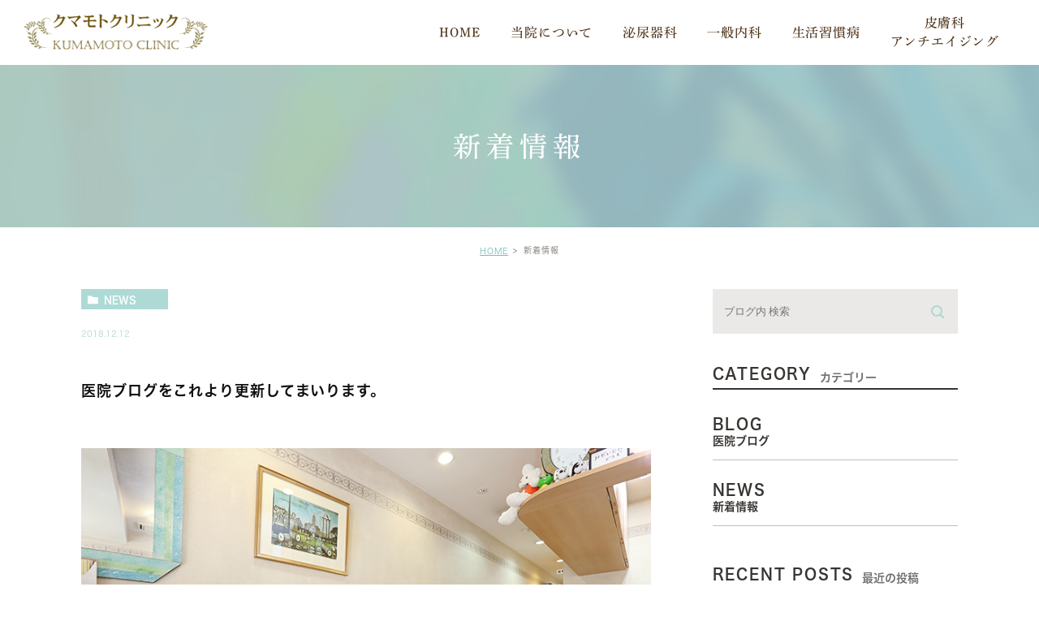

--- FILE ---
content_type: text/html; charset=UTF-8
request_url: https://kumamotoclinic.jp/news/121
body_size: 6259
content:
<!DOCTYPE html>
<html lang="ja">
	<head>
		<meta charset="UTF-8">
		<meta name="author" content="クマモトクリニック">
		<meta name="viewport" content="width=device-width, initial-scale=1, maximum-scale=1, minimum-scale1, user-scalable=no">
		<meta name="format-detection" content="telephone=no">
		<title>医院ブログをこれより更新してまいります。 | クマモトクリニック</title>
		<link rel="stylesheet" href="https://kumamotoclinic.jp/wp-content/themes/genova_tpl/style.css">
		<link rel="stylesheet" type="text/css" href="https://kumamotoclinic.jp/wp-content/themes/genova_tpl/css/cssreset-min.css">
		<link rel="stylesheet" type="text/css" href="https://kumamotoclinic.jp/wp-content/themes/genova_tpl/css/content.css">
		<script type="text/javascript" src="https://s3-ap-northeast-1.amazonaws.com/webfont.plimo.com/accessor/script/typesquare.js?2Ttpg6KeLnE%3D" charset="utf-8"></script>
		<link rel="shortcut icon" href="https://kumamotoclinic.jp/wp-content/themes/genova_tpl/img/favicon.ico" type="image/x-icon"/>
		
		<!--[if lt IE 9]>
		<script src="http://html5shim.googlecode.com/svn/trunk/html5.js"></script>
		<![endif]-->
		
<!-- All in One SEO Pack 2.4.4.1 by Michael Torbert of Semper Fi Web Design[290,329] -->
<link rel="canonical" href="https://kumamotoclinic.jp/news/121" />
			<script type="text/javascript" >
				window.ga=window.ga||function(){(ga.q=ga.q||[]).push(arguments)};ga.l=+new Date;
				ga('create', 'UA-62301818-21', 'auto');
				// Plugins
				
				ga('send', 'pageview');
			</script>
			<script async src="https://www.google-analytics.com/analytics.js"></script>
			<!-- /all in one seo pack -->
<link rel='dns-prefetch' href='//s.w.org' />
<link rel="alternate" type="application/rss+xml" title="クマモトクリニック &raquo; 医院ブログをこれより更新してまいります。 のコメントのフィード" href="https://kumamotoclinic.jp/news/121/feed/" />
		<script type="text/javascript">
			window._wpemojiSettings = {"baseUrl":"https:\/\/s.w.org\/images\/core\/emoji\/11\/72x72\/","ext":".png","svgUrl":"https:\/\/s.w.org\/images\/core\/emoji\/11\/svg\/","svgExt":".svg","source":{"concatemoji":"https:\/\/kumamotoclinic.jp\/wp-includes\/js\/wp-emoji-release.min.js?ver=4.9.28"}};
			!function(e,a,t){var n,r,o,i=a.createElement("canvas"),p=i.getContext&&i.getContext("2d");function s(e,t){var a=String.fromCharCode;p.clearRect(0,0,i.width,i.height),p.fillText(a.apply(this,e),0,0);e=i.toDataURL();return p.clearRect(0,0,i.width,i.height),p.fillText(a.apply(this,t),0,0),e===i.toDataURL()}function c(e){var t=a.createElement("script");t.src=e,t.defer=t.type="text/javascript",a.getElementsByTagName("head")[0].appendChild(t)}for(o=Array("flag","emoji"),t.supports={everything:!0,everythingExceptFlag:!0},r=0;r<o.length;r++)t.supports[o[r]]=function(e){if(!p||!p.fillText)return!1;switch(p.textBaseline="top",p.font="600 32px Arial",e){case"flag":return s([55356,56826,55356,56819],[55356,56826,8203,55356,56819])?!1:!s([55356,57332,56128,56423,56128,56418,56128,56421,56128,56430,56128,56423,56128,56447],[55356,57332,8203,56128,56423,8203,56128,56418,8203,56128,56421,8203,56128,56430,8203,56128,56423,8203,56128,56447]);case"emoji":return!s([55358,56760,9792,65039],[55358,56760,8203,9792,65039])}return!1}(o[r]),t.supports.everything=t.supports.everything&&t.supports[o[r]],"flag"!==o[r]&&(t.supports.everythingExceptFlag=t.supports.everythingExceptFlag&&t.supports[o[r]]);t.supports.everythingExceptFlag=t.supports.everythingExceptFlag&&!t.supports.flag,t.DOMReady=!1,t.readyCallback=function(){t.DOMReady=!0},t.supports.everything||(n=function(){t.readyCallback()},a.addEventListener?(a.addEventListener("DOMContentLoaded",n,!1),e.addEventListener("load",n,!1)):(e.attachEvent("onload",n),a.attachEvent("onreadystatechange",function(){"complete"===a.readyState&&t.readyCallback()})),(n=t.source||{}).concatemoji?c(n.concatemoji):n.wpemoji&&n.twemoji&&(c(n.twemoji),c(n.wpemoji)))}(window,document,window._wpemojiSettings);
		</script>
		<style type="text/css">
img.wp-smiley,
img.emoji {
	display: inline !important;
	border: none !important;
	box-shadow: none !important;
	height: 1em !important;
	width: 1em !important;
	margin: 0 .07em !important;
	vertical-align: -0.1em !important;
	background: none !important;
	padding: 0 !important;
}
</style>
<link rel='stylesheet' id='contact-form-7-css'  href='https://kumamotoclinic.jp/wp-content/plugins/contact-form-7/includes/css/styles.css?ver=4.9.2' type='text/css' media='all' />
<link rel='stylesheet' id='contact-form-7-confirm-css'  href='https://kumamotoclinic.jp/wp-content/plugins/contact-form-7-add-confirm/includes/css/styles.css?ver=5.1' type='text/css' media='all' />
<link rel='stylesheet' id='wpfront-scroll-top-css'  href='https://kumamotoclinic.jp/wp-content/plugins/wpfront-scroll-top/css/wpfront-scroll-top.min.css?ver=1.6.1' type='text/css' media='all' />
<script type='text/javascript' src='https://kumamotoclinic.jp/wp-includes/js/jquery/jquery.js?ver=1.12.4'></script>
<script type='text/javascript' src='https://kumamotoclinic.jp/wp-includes/js/jquery/jquery-migrate.min.js?ver=1.4.1'></script>
<link rel='https://api.w.org/' href='https://kumamotoclinic.jp/wp-json/' />
<link rel="EditURI" type="application/rsd+xml" title="RSD" href="https://kumamotoclinic.jp/xmlrpc.php?rsd" />
<link rel="wlwmanifest" type="application/wlwmanifest+xml" href="https://kumamotoclinic.jp/wp-includes/wlwmanifest.xml" /> 
<link rel='prev' title='ホームページをリニューアルしました。' href='https://kumamotoclinic.jp/news/13' />
<link rel='next' title='泌尿器科夏季休診のお知らせ' href='https://kumamotoclinic.jp/news/386' />
<meta name="generator" content="WordPress 4.9.28" />
<link rel='shortlink' href='https://kumamotoclinic.jp/?p=121' />
<link rel="alternate" type="application/json+oembed" href="https://kumamotoclinic.jp/wp-json/oembed/1.0/embed?url=https%3A%2F%2Fkumamotoclinic.jp%2Fnews%2F121" />
<link rel="alternate" type="text/xml+oembed" href="https://kumamotoclinic.jp/wp-json/oembed/1.0/embed?url=https%3A%2F%2Fkumamotoclinic.jp%2Fnews%2F121&#038;format=xml" />
<style>
	#wpadminbar, #adminmenuwrap {
		background: #3d3d3d;
	}
	#wpadminbar #wp-admin-bar-wp-logo>.ab-item .ab-icon {
		width: 54px;
	}
	#wpadminbar #wp-admin-bar-wp-logo > .ab-item .ab-icon::before {
		display: inline-block;
		content: '';
		width: 54px;
		height: 20px;
		background: url(https://kumamotoclinic.jp/wp-content/themes/genova_tpl/img/logo.png) 50% 50% no-repeat;
		background-size: 100%;
		margin-left: 6px;
	}
	#wpadminbar #adminbarsearch:before, #wpadminbar .ab-icon:before, #wpadminbar .ab-item:before{
		color: rgb(97, 97, 97);
	}
	#wpadminbar .ab-empty-item, #wpadminbar a.ab-item, #wpadminbar>#wp-toolbar span.ab-label, #wpadminbar>#wp-toolbar span.noticon {
		color: rgb(97, 97, 97);
	}
	#wpadminbar, #adminmenuwrap {
		background:#fff!important;box-shadow:0px 1px 5px 1px rgba(0,0,0,.3);
	}
	#adminmenu, #adminmenu .wp-submenu, #adminmenuback, #adminmenuwrap {
		background:#fff;
	}
	#adminmenu, #adminmenu .wp-submenu, #adminmenuback, #adminmenuwrap{
		background:#fff;
	}
	#adminmenu div.wp-menu-name {
		color: rgb(97, 97, 97);
	}
	#adminmenu div.wp-menu-image:before {
		color: rgb(97, 97, 97);
	}
	#adminmenu .wp-has-current-submenu .wp-submenu, #adminmenu .wp-has-current-submenu .wp-submenu.sub-open, #adminmenu .wp-has-current-submenu.opensub .wp-submenu, #adminmenu a.wp-has-current-submenu:focus+.wp-submenu, .no-js li.wp-has-current-submenu:hover .wp-submenu {
		background: #fff;
		color: rgb(97, 97, 97);
	}
	#adminmenu .wp-submenu a {
		color: rgb(97, 97, 97);
	}
	#adminmenu .opensub .wp-submenu li.current a, #adminmenu .wp-submenu li.current, #adminmenu .wp-submenu li.current a, #adminmenu .wp-submenu li.current a:focus, #adminmenu .wp-submenu li.current a:hover, #adminmenu a.wp-has-current-submenu:focus+.wp-submenu li.current a {
		color: rgb(97, 97, 97);
	}
	#adminmenu .wp-has-current-submenu .wp-submenu .wp-submenu-head, #adminmenu .wp-menu-arrow, #adminmenu .wp-menu-arrow div, #adminmenu li.current a.menu-top, #adminmenu li.wp-has-current-submenu a.wp-has-current-submenu, .folded #adminmenu li.current.menu-top, .folded #adminmenu li.wp-has-current-submenu {
		background: #6eba32;
	}
	#adminmenu li.wp-has-current-submenu a.wp-has-current-submenu div.wp-menu-name {
		color: #fff;
	}
	#adminmenu li.menu-top:hover div.wp-menu-name, #adminmenu li.opensub>a.menu-top div.wp-menu-name, #adminmenu li>a.menu-top:focus div.wp-menu-name {
		color: #fff;
	}
	#wp-admin-bar-wp-logo-default {
		display: none;
	}
	#wp-admin-bar-wp-logo {
		pointer-events: none;
	}
	body.no-customize-support #wpfooter, body.no-customizesupport #wp-version-message, body.no-customize-support
#toplevel_page_edit-post_type-elementor_library, body.nocustomize-support .update-nag, body.no-customize-support
#contextual-help-link {
	display:none!important;
}
</style>

				<!-- Google tag (gtag.js) -->
<script async src="https://www.googletagmanager.com/gtag/js?id=G-XB8X3YMQYQ"></script>
<script>
  window.dataLayer = window.dataLayer || [];
  function gtag(){dataLayer.push(arguments);}
  gtag('js', new Date());

	  gtag('config', 'G-XB8X3YMQYQ');
</script>

	</head>
	<body class="post-template-default single single-post postid-121 single-format-standard elementor-default">
		<div id="wrapper">
			<!-- ▼header -->
			<div id="header">
				<div class="wrap clearfix">
					<h1><a href="https://kumamotoclinic.jp/"><img src="https://kumamotoclinic.jp/wp-content/themes/genova_tpl/img/header_logo.png" alt="クマモトクリニック KUMAMOTO CLINIC"></a></h1>

					<div class="toggleMenu"><a class="menu-trigger" href="#"><span></span><span></span><span></span></a></div>

					<div class="header_menu">
						<ul class="g_nav clearfix">
							<li><a href="/"><span>HOME</span></a></li>
							<li><span><span>当院について</span></span>
								<dl>
									<dt>当院について</dt>
									<dd>
										<ul>
											<li class="icon-arrow01"><a href="/information/#feature">当院の特徴</a></li>
											<li class="icon-arrow01"><a href="/greeting/">院長ご挨拶</a></li>
											<li class="icon-arrow01"><a href="/information/#hospital">医院紹介</a></li>
											<li class="icon-arrow01"><a href="/information/#access">アクセス・診療時間</a></li>
										</ul>
									</dd>
								</dl>
							</li>
							<li><a href="/urinary-organs/"><span>泌尿器科</span></a></li>
							<li><a href="/internal-medicine/"><span>一般内科</span></a></li>
							<li><a href="/lifestyle_disease/"><span>生活習慣病</span></a></li>
							<li><a href="/aging/"><span>皮膚科<br>アンチエイジング</span></a></li>
						</ul>
					</div>
				</div>
			</div>
			<!-- ▲header -->

			<div id="mainimage">
	<div class="under_mainimage">
		<div class="inner">
			<div class="container">
				<h2>
					新着情報				</h2>
			</div>
		</div>
	</div>
</div>


<div id="bread">
	<ul  class="clearfix">
		<li><a href="https://kumamotoclinic.jp/">HOME</a></li>
		<li>
			新着情報		</li>
	</ul>
</div>


<div id="blogDetail">
	<div class="container clearfix">
		<div id="posts">
						<div class="post">
				<div class="post-header">
					<ul class="post-meta clearfix">
						<li class="category">
							<a href="https://kumamotoclinic.jp/news/" class="news icon-category">news</a>						</li>
						<li class="date">2018.12.12 </li>
					</ul>
					<h2>医院ブログをこれより更新してまいります。</h2>
				</div>
				
				<div class="post-content">
					<p><img src="/wp-content/themes/genova_tpl/img/blog_img01.jpg" alt="医院ブログをこれより更新してまいります。" /><br />
よろしくお願いいたします。</p>
					
					<div class="bloginfo_box">
						<div class="blog_name">
							<span class="icon-blog">クマモトクリニック</span>
						</div>
						<div class="share_btn">
														<ul>
								<li><a class="icon-facebook" href="https://www.facebook.com/sharer/sharer.php?u=https%3A%2F%2Fkumamotoclinic.jp%2Fnews%2F121&t=%E5%8C%BB%E9%99%A2%E3%83%96%E3%83%AD%E3%82%B0%E3%82%92%E3%81%93%E3%82%8C%E3%82%88%E3%82%8A%E6%9B%B4%E6%96%B0%E3%81%97%E3%81%A6%E3%81%BE%E3%81%84%E3%82%8A%E3%81%BE%E3%81%99%E3%80%82" target="_blank">facebook</a></li>
								<li><a class="icon-line" href="http://line.me/R/msg/text/?%E5%8C%BB%E9%99%A2%E3%83%96%E3%83%AD%E3%82%B0%E3%82%92%E3%81%93%E3%82%8C%E3%82%88%E3%82%8A%E6%9B%B4%E6%96%B0%E3%81%97%E3%81%A6%E3%81%BE%E3%81%84%E3%82%8A%E3%81%BE%E3%81%99%E3%80%82https%3A%2F%2Fkumamotoclinic.jp%2Fnews%2F121" target="_blank">Line</a></li>
								<li><a class="icon-twitter" href="https://twitter.com/intent/tweet?url=https%3A%2F%2Fkumamotoclinic.jp%2Fnews%2F121&text=%E5%8C%BB%E9%99%A2%E3%83%96%E3%83%AD%E3%82%B0%E3%82%92%E3%81%93%E3%82%8C%E3%82%88%E3%82%8A%E6%9B%B4%E6%96%B0%E3%81%97%E3%81%A6%E3%81%BE%E3%81%84%E3%82%8A%E3%81%BE%E3%81%99%E3%80%82" target="_blank">twitter</a></li>
								<!--<li><a class="icon-google" href="https://plus.google.com/share?url=https%3A%2F%2Fkumamotoclinic.jp%2Fnews%2F121" target="_blank">google</a></li>-->
							</ul>
						</div>
					</div>
				</div>
			</div>
			
			
			<div class="navigation">
				<div class="prev">
					<a href="https://kumamotoclinic.jp/news/13" rel="prev"><span class="icon-arrow02">PREV</span></a>				</div>
				<div class="next">
					<a href="https://kumamotoclinic.jp/news/386" rel="next"><span class="icon-arrow01">NEXT</span></a>				</div>
			</div>
		</div>

		<div class="blogside">
	<div class="searchBox">
		<div class="widget widget_search">	<form role="search" method="get" id="searchform" class="searchform" action="https://kumamotoclinic.jp/">
		<input value="" name="s" id="s" type="text" placeholder="ブログ内 検索">
		<span class="icon-search"><input id="searchsubmit" value="検索" type="submit"></span>
	</form></div>	</div>

	<div class="categoryBox">
		<h2>CATEGORY<span>カテゴリー</span></h2>
		<ul>
			<li><a href="/blog/blog">BLOG<span>医院ブログ</span></a></li>
			<li><a href="/blog/news">NEWS<span>新着情報</span></a></li>
		</ul>
	</div>

	<div class="recentBox">
		<h2>RECENT POSTS<span>最近の投稿</span></h2>
		<div class="widget widget_recent_entries">
	<ul>
				<li class="clearfix">
			<div class="recent_thumbnail">
				<a href="https://kumamotoclinic.jp/blog/392">
					<span>
												<img src="https://kumamotoclinic.jp/wp-content/themes/genova_tpl/img/no_image.jpg" alt="診療時間変更のお知らせ">
											</span>
				</a>
			</div>
			<div class="recent_title">
				<h3 class="ellipsis"><a href="https://kumamotoclinic.jp/blog/392">診療時間変更のお知らせ</a></h3>
				<p class="recent_date">2019.09.17</p>
			</div>
		</li>
				<li class="clearfix">
			<div class="recent_thumbnail">
				<a href="https://kumamotoclinic.jp/blog/16">
					<span>
												<img src="/wp-content/themes/genova_tpl/img/blog_img01.jpg" alt="これからブログを始めます。">
											</span>
				</a>
			</div>
			<div class="recent_title">
				<h3 class="ellipsis"><a href="https://kumamotoclinic.jp/blog/16">これからブログを始めます。</a></h3>
				<p class="recent_date">2018.01.20</p>
			</div>
		</li>
			</ul>
</div>

	</div>

	<div class="tagBox">
		<h2>TAG<span>タグ</span></h2>
			</div>

	<div class="archiveBox">
		<h2>ARCHIVE<span>月別アーカイブ</span></h2>
		<ul class="accordion">
						<li>
				<p class="acv_open">2025年 (1)</p>
				<ul>
										<li><a href="https://kumamotoclinic.jp/date/2025/09">2025年9月 (1)</a></li>
									</ul>
			</li>
			<li>
				<p>2024年 (2)</p>
				<ul class="hide">
										<li><a href="https://kumamotoclinic.jp/date/2024/08">2024年8月 (1)</a></li>
										<li><a href="https://kumamotoclinic.jp/date/2024/04">2024年4月 (1)</a></li>
									</ul>
			</li>
			<li>
				<p>2023年 (2)</p>
				<ul class="hide">
										<li><a href="https://kumamotoclinic.jp/date/2023/09">2023年9月 (1)</a></li>
										<li><a href="https://kumamotoclinic.jp/date/2023/03">2023年3月 (1)</a></li>
									</ul>
			</li>
			<li>
				<p>2022年 (4)</p>
				<ul class="hide">
										<li><a href="https://kumamotoclinic.jp/date/2022/12">2022年12月 (1)</a></li>
										<li><a href="https://kumamotoclinic.jp/date/2022/08">2022年8月 (1)</a></li>
										<li><a href="https://kumamotoclinic.jp/date/2022/07">2022年7月 (1)</a></li>
										<li><a href="https://kumamotoclinic.jp/date/2022/04">2022年4月 (1)</a></li>
									</ul>
			</li>
			<li>
				<p>2021年 (1)</p>
				<ul class="hide">
										<li><a href="https://kumamotoclinic.jp/date/2021/09">2021年9月 (1)</a></li>
									</ul>
			</li>
			<li>
				<p>2020年 (1)</p>
				<ul class="hide">
										<li><a href="https://kumamotoclinic.jp/date/2020/12">2020年12月 (1)</a></li>
									</ul>
			</li>
			<li>
				<p>2019年 (3)</p>
				<ul class="hide">
										<li><a href="https://kumamotoclinic.jp/date/2019/10">2019年10月 (1)</a></li>
										<li><a href="https://kumamotoclinic.jp/date/2019/09">2019年9月 (1)</a></li>
										<li><a href="https://kumamotoclinic.jp/date/2019/06">2019年6月 (1)</a></li>
									</ul>
			</li>
			<li>
				<p>2018年 (3)</p>
				<ul class="hide">
										<li><a href="https://kumamotoclinic.jp/date/2018/12">2018年12月 (2)</a></li>
										<li><a href="https://kumamotoclinic.jp/date/2018/01">2018年1月 (1)</a></li>
									</ul>
			</li>
		</ul>
	</div>			
</div>	</div>
</div>


<div id="conBottom">
	<div class="contact_section">
		<div class="container clearfix">
			<div class="contact_left">
				<p class="contact_tit">お気軽にお問合せ下さい</p>
				<p class="txt">なんでも相談できる「かかりつけ医」として患者様を中心とした医療を提供できるよう心がけております。</p>
			</div>	
			<div class="contact_right">
				<ul class="contact_list clearfix">
					<li>
						<a href="tel:0356850811" class="btnTel" data-evt="電話タップ">
							<img src="https://kumamotoclinic.jp/wp-content/themes/genova_tpl/img/contact_tel.png" alt="03-5685-0811 時間 9:00～13:00/15:45～18:45 休診日 火・水・土曜午後・日曜・祝日" class="pc">
							<img src="https://kumamotoclinic.jp/wp-content/themes/genova_tpl/img/contact_tel_sp.png" alt="03-5685-0811 時間 9:00～13:00/15:45～18:45 休診日 火・水・土曜午後・日曜・祝日" class="sp">
						</a>
					</li>
				</ul>
			</div>	
		</div>
	</div>
</div>

<!-- ▼foorer_box -->
<div class="foorer_box">
	<div class="container">
		<ul class="clearfix mb20">
			<li><a href="/blog/blog">
				<img src="https://kumamotoclinic.jp/wp-content/themes/genova_tpl/img/footer_img01.png" alt="クリニックブログ CLINIC BLOG" class="pc">
				<img src="https://kumamotoclinic.jp/wp-content/themes/genova_tpl/img/footer_img01_sp.png" alt="クリニックブログ CLINIC BLOG" class="sp"></a>
			</li>
			<li><a href="http://www.kumacli-hinyouki.com/" target="_blank" rel="nofollow">
				<img src="https://kumamotoclinic.jp/wp-content/themes/genova_tpl/img/footer_img02.png" alt="泌尿器のお悩みnet MEN'S HEALTH" class="pc">
				<img src="https://kumamotoclinic.jp/wp-content/themes/genova_tpl/img/footer_img02_sp.png" alt="泌尿器のお悩みnet MEN'S HEALTH" class="sp"></a>
			</li>
			<li><a href="https://medicaldoc.jp/recommend/bunkyo-ct-urology/" target="_blank" rel="nofollow"><img src="https://medicaldoc.jp/common/img/banner/mdoc_banner_600x100.png" alt="身近でやさしい医療メディア MedicalDOC"></a></li>
		</ul>
        	</div>
</div>
<!-- ▲foorer_box -->

<!-- ▼footer -->
<div id="footer">
	<div class="container">
		<div class="footer_logo">
			<p>
				<a href="/"><img src="https://kumamotoclinic.jp/wp-content/themes/genova_tpl/img/footer_logo.png" alt="クマモトクリニック KUMAMOTO CLINIC"></a>
			</p>
		</div>
		<div class="footer_navi clearfix">
			<div class="navi_list">
				<p class="navi_tit">CLINIC</p>
				<ul>
					<li class="icon-arrow01"><a href="/">HOME</a></li>
					<li class="icon-arrow01"><a href="/information/">医院紹介</a></li>
					<li class="icon-arrow01"><a href="/greeting/">院長ご挨拶</a></li>
					<li class="icon-arrow01"><a href="/first/">はじめての方へ</a></li>
					<li class="icon-arrow01"><a href="/information/#access">アクセス・診療時間</a></li>
					<li class="icon-arrow01"><a href="/blog/blog">医院ブログ</a></li>
					<li class="icon-arrow01"><a href="/sitemap">サイトマップ</a></li>
				</ul>
			</div>
			<div class="navi_list">
				<p class="navi_tit">MENU</p>
				<ul>
					<li class="icon-arrow01"><a href="/urinary-organs/">泌尿器科</a></li>
					<li class="icon-arrow01"><a href="/internal-medicine/">一般内科</a></li>
					<li class="icon-arrow01"><a href="/lifestyle_disease/">生活習慣病</a></li>
					<li class="icon-arrow01"><a href="/aging/">皮膚科</a></li>
					<li class="icon-arrow01"><a href="/aging/#beauty">美容メニュー</a></li>
				</ul>
			</div>
			<div class="navi_list">
				<p class="navi_tit">INFO</p>
				<div class="access_box">
					<p>〒113-0022<br>東京都文京区千駄木3丁目37-17 コスモ千駄木1F</p>
					<p>東京メトロ千代田線「千駄木駅」から徒歩1分</p>
					<p>診療時間<br>9:00-13:00 / 15:45-18:40<br>休診日<br>火曜午後・水曜午後・土曜午後・日曜・祝日</p>
				</div>							
			</div>
		</div>

		<p class="copyright">京区・荒川区で泌尿器科をお探しの方はクマモトクリニックまでお気軽にご来院下さい。© クマモトクリニック</p>
	</div>

	<div class="fixed_box">
		<ul class="clearfix">
			<li>
				<a href="tel:0356850811" class="btnTel" data-evt="電話タップ">
					<img class="pc" src="https://kumamotoclinic.jp/wp-content/themes/genova_tpl/img/fixed_tel.png" alt="03-5685-0811">
					<img class="sp" src="https://kumamotoclinic.jp/wp-content/themes/genova_tpl/img/fixed_tel_sp.png" alt="03-5685-0811">
				</a>
			</li>
			<li class="sp">
				<a href="#wrapper"><img src="https://kumamotoclinic.jp/wp-content/themes/genova_tpl/img/fixed_pagetop_sp.png" alt="pagetop"></a>
			</li>
		</ul>
	</div>
</div>
<!-- ▲footer -->




    <div id="wpfront-scroll-top-container"><img src="/wp-content/themes/genova_tpl/img/fixed_pagetop.png" alt="pagetop" /></div>
    <script type="text/javascript">function wpfront_scroll_top_init() {if(typeof wpfront_scroll_top == "function" && typeof jQuery !== "undefined") {wpfront_scroll_top({"scroll_offset":100,"button_width":0,"button_height":0,"button_opacity":1,"button_fade_duration":200,"scroll_duration":400,"location":1,"marginX":20,"marginY":20,"hide_iframe":false,"auto_hide":false,"auto_hide_after":2});} else {setTimeout(wpfront_scroll_top_init, 100);}}wpfront_scroll_top_init();</script><script type='text/javascript'>
/* <![CDATA[ */
var wpcf7 = {"apiSettings":{"root":"https:\/\/kumamotoclinic.jp\/wp-json\/contact-form-7\/v1","namespace":"contact-form-7\/v1"},"recaptcha":{"messages":{"empty":"\u3042\u306a\u305f\u304c\u30ed\u30dc\u30c3\u30c8\u3067\u306f\u306a\u3044\u3053\u3068\u3092\u8a3c\u660e\u3057\u3066\u304f\u3060\u3055\u3044\u3002"}}};
/* ]]> */
</script>
<script type='text/javascript' src='https://kumamotoclinic.jp/wp-content/plugins/contact-form-7/includes/js/scripts.js?ver=4.9.2'></script>
<script type='text/javascript' src='https://kumamotoclinic.jp/wp-includes/js/jquery/jquery.form.min.js?ver=4.2.1'></script>
<script type='text/javascript' src='https://kumamotoclinic.jp/wp-content/plugins/contact-form-7-add-confirm/includes/js/scripts.js?ver=5.1'></script>
<script type='text/javascript' src='https://kumamotoclinic.jp/wp-content/plugins/wpfront-scroll-top/js/wpfront-scroll-top.min.js?ver=1.6.1'></script>
<script type='text/javascript' src='https://kumamotoclinic.jp/wp-includes/js/wp-embed.min.js?ver=4.9.28'></script>
</div>
<!-- ▲wrapper -->

<script type="text/javascript" src="https://ajax.googleapis.com/ajax/libs/jquery/1.8.3/jquery.min.js"></script>
<script type="text/javascript" src="https://kumamotoclinic.jp/wp-content/themes/genova_tpl/js/share.js"></script>
<script src="https://console.nomoca-ai.com/api/chatbot?bid=NDI3MTM5NTItNjU3MS01OGYxLTVmN2ItZmY2MWEzMmY5NTBkOkJvdDoxNDMz&mb=60px&auto_hide_on_scroll=false"></script></body>
</html>

--- FILE ---
content_type: text/css
request_url: https://kumamotoclinic.jp/wp-content/themes/genova_tpl/style.css
body_size: 3897
content:
@charset "utf-8";
/*
Theme Name: genova_tpl
Theme URI: http://genova.co.jp/
Author: the Takahiro Sahashi
Author URI: http://pmen.net/
Description: genova template.
Version: 1.0
*/

/* =====================================
■BASE
===================================== */
html {
	font-size: 62.5%;
}
body {
	/*font-family: "ヒラギノ角ゴ Pro W3", "Hiragino Kaku Gothic Pro", "メイリオ", Meiryo, sans-serif;*/
	/* font-family: 'Meiryo', 'メイリオ', Verdana, "游ゴシック", YuGothic, "ヒラギノ角ゴ ProN W3", "Hiragino Kaku Gothic ProN", sans-serif; */
	/* font-family: Verdana, "游ゴシック", YuGothic, "ヒラギノ角ゴ Pro W3", "Hiragino Kaku Gothic Pro", "メイリオ", Meiryo, sans-serif; */
	font-family: "ヒラギノ角ゴ W3 JIS2004", "Hiragino Kaku Gothic W3 JIS2004";
	font-size: 16px;
	background: #fff;
	color: #72706E;
	letter-spacing: 0.05em;
	line-height: 2;
	position: relative;
	-webkit-text-size-adjust: 100%;
}
a {
	text-decoration: none;
	color: #72706E;
	vertical-align: middle;
	-moz-transition-duration: 0.7s;
	-o-transition-duration: 0.7s;
	-webkit-transition-duration: 0.7s;
	transition-duration: 0.7s;
}
a:focus, *:focus {
	outline: none;
}
a[href^="tel:"] {
	pointer-events: none;
	cursor: text;
}
@media screen and (max-width: 767px) {
	a[href^="tel:"] {
		pointer-events: auto;
		cursor: pointer;
	}
}


/* =====================================
■MODULE
===================================== */
/*--------------------------------------
汎用
--------------------------------------*/
/* float */
.fr {
	float: right!important;
}
.fl {
	float: left!important;
}
/* clears */
.clearfix {
	*zoom: 1;
}
.clearfix:after {
	content: "";
	display: table;
	clear: both;
}
.cl {
	clear: both!important;
}
/* text indent */
.textHide {
	overflow: hidden;
	text-indent: 100%;
	white-space: nowrap;
}
/* text-align */
.tac {
	text-align: center!important;
}
.tar {
	text-align: right!important;
}
.tal {
	text-align: left!important;
}
/* font-weight */
.fb {
	font-weight: bold!important;
}

/*--------------------------------------
Icon fonts
--------------------------------------*/
@font-face {
	font-family: 'icomoon';
	src:  url('img/fonts/icomoon.eot');
	src:  url('img/fonts/icomoon.eot#iefix') format('embedded-opentype'),
		url('img/fonts/icomoon.ttf') format('truetype'),
		url('img/fonts/icomoon.woff') format('woff'),
		url('img/fonts/icomoon.svg#icomoon') format('svg');
	font-weight: normal;
	font-style: normal;
}
[class*='icon-']:not([class*='eicon-']):before {
	display: inline-block;
	font-family: 'icomoon';
	speak: none;
	font-style: normal;
	font-weight: normal;
	font-variant: normal;
	text-transform: none;
	line-height: 1;
	vertical-align: baseline;
	-webkit-font-smoothing: antialiased;
	-moz-osx-font-smoothing: grayscale;
}
.icon-blog:before {content: "\e900";}
.icon-category:before {content: "\e901";}
.icon-check:before {content: "\e902";}
.icon-checked:before {content: "\e903";}
.icon-down:before {content: "\e904";}
.icon-facebook:before {content: "\e905";}
.icon-google:before {content: "\e906";}
.icon-line:before {content: "\e907";}
.icon-twitter:before {content: "\e908";}
.icon-arrow02:before {content: "\e909";}
.icon-arrow01:before {content: "\e910";}
.icon-search:before {content: "\e911";}
.icon-tag:before {content: "\e912";}


/*--------------------------------------
Pc sp change
--------------------------------------*/
.sp {
	display: none !important;
}
.mb {
	display: none;
}
@media screen and (max-width: 767px) {
	.pc {
		display: none!important;
	}
	.sp {
		display: block!important;
	}
}
@media screen and (max-width: 480px) {
	.mb {
		display: block;
	}
	.pcm {
		display: none;
	}
}


/* =====================================
■Layout
===================================== */
/*--------------------------------------
container
--------------------------------------*/
.container {
	width: 100%;
	max-width: 1140px;
	padding: 0 30px;
	margin: 0 auto;
	-webkit-box-sizing: border-box;
	-moz-box-sizing: border-box;
	-ms-box-sizing: border-box;
	-o-box-sizing: border-box;
	box-sizing: border-box;
}
.container:after {
	content: "";
	display: block;
	clear: both;
}
.page-id-43 .elementor-section.elementor-section-boxed>.elementor-container {
    max-width: none !important;
    padding: 0;
}
@media (max-width: 767px) {
	.container {
		padding: 0 20px;
	}
}

/*--------------------------------------
header
--------------------------------------*/
#wrapper {
	height: 100%;
	padding-top: 80px;
	box-sizing: border-box;
}

@media screen and (max-width: 1060px) and (min-width: 768px) {

}

@media screen and (max-width: 767px) {
	#wrapper {
		padding-top: 70px;
	}
}

#header {
	position: fixed;
	top: 0;
	left: 0;
	z-index: 1000;
	width: 100%;
	-moz-transition-duration: 0.7s;
	-o-transition-duration: 0.7s;
	-webkit-transition-duration: 0.7s;
	transition-duration: 0.7s;
	background: #fff;
}

/* logo */
#header h1 {
    float: left;
    width: 236px;
    margin: 11px 0 0 25px;
}
#header h1 img {
	width: 100%;
}
#header h1 a:hover {
	text-decoration: none;
}

/* gnav */
#header .header_menu {
	float: right;
}
#header .header_menu .g_nav {
    display: flex;
    padding-right: 12px;
}
#header .header_menu .g_nav > li {
	vertical-align: middle;
}
#header .header_menu .g_nav > li > a,
#header .header_menu .g_nav > li > span {
	font-family: "秀英明朝 M", "Shuei Mincho M";
	display: flex;
	align-items: center;
	text-align: center;
	vertical-align: middle;
	color: #462A0F;
	line-height: 1.44;
	cursor: pointer;
	font-size: 16px;
	letter-spacing: 0.05em;
	height: 80px;
    margin-right: 37px;
	-moz-transition-duration: 0.7s;
	-o-transition-duration: 0.7s;
	-webkit-transition-duration: 0.7s;
	transition-duration: 0.7s;
	position: relative;
}
#header .header_menu .g_nav > li > a:hover, #header .header_menu .g_nav > li > span:hover {
    color: #72BDB5;
}
#header .header_menu .g_nav > li > a > span,
#header .header_menu .g_nav > li > span > span {
	display: block;
	margin: 0 auto;
}
#header .header_menu .g_nav > li > a sub,
#header .header_menu .g_nav > li > span sub {
	font-size: 10px;
	color: #6fba2c;
	line-height: 1.2;
	display: block;
	letter-spacing: 0.25em;
	padding-top: 10px;
}
#header .header_menu .g_nav > li > span:hover + dl,
#header .header_menu .g_nav > li > span ul:hover {
	pointer-events: auto;
	filter: progid:DXImageTransform.Microsoft.Alpha(enabled=false);
	opacity: 1;
}
#header .header_menu .g_nav > li > span:hover {
	position: relative;
}
#header .header_menu .g_nav > li dl {
	pointer-events: none;
	position: absolute;
	top: 80px;
	left: 0;
	display: block;
	width: 100%;
	padding: 38px 30px 30px;
	-moz-box-sizing: border-box;
	-webkit-box-sizing: border-box;
	box-sizing: border-box;
	background: rgba(228, 243, 241, 0.9);	
	-moz-transition-duration: 0.6s;
	-o-transition-duration: 0.6s;
	-webkit-transition-duration: 0.6s;
	transition-duration: 0.6s;
	filter: progid:DXImageTransform.Microsoft.Alpha(Opacity=0);
	opacity: 0;
	z-index: 99;
}
#header .header_menu .g_nav > li dl dt {
	max-width: 1080px;
	margin: 0 auto 10px;
	font-size: 20px;
	line-height: 1.2;
}
#header .header_menu .g_nav > li dl ul {
	max-width: 1080px;
	margin: 0 auto;
}
#header .header_menu .g_nav > li dl li {
	display: inline-block;
	margin-right: 30px;
	line-height: 1.3;
	position: relative;
	font-size: 16px;
}
#header .header_menu .g_nav > li dl li:before {
	color: #72BDB5;
    font-size: 14px;
    margin-right: 8px;
}
#header .header_menu .g_nav > li dl li:last-child {
	margin-right: 0;
}
#header .header_menu .g_nav > li dl li a {
	color: #462A0F;
	vertical-align: top;
}
#header .header_menu .g_nav > li dl a:hover {
	opacity: 1;
	color: #72BDB5;
}
#header .header_menu .g_nav > li dl:hover {
	pointer-events: auto;
	filter: progid:DXImageTransform.Microsoft.Alpha(enabled=false);
	opacity: 1;
}

@media screen and (min-width: 768px) {
	#header .header_menu .g_nav > li dl {
		pointer-events: none;
	}
	#header .header_menu .g_nav > li > a:hover:after,
	#header .header_menu .g_nav > li > span:hover:after，
	#header .header_menu .g_nav > li.hover > a:after,
	#header .header_menu .g_nav > li.hover > span:after {
		display: block;
		content: "";
		width: 100%;
		height: 3px;
		background: #6fba2c;
		position: absolute;
		left: 0;
		bottom: 0;
		text-decoration: none;
	}
}

@media screen and (max-width: 1060px) and (min-width: 768px) {
	#header h1 {
		width: 230px;
		margin: 11px 0 0 10px;
	}
	#header .header_menu .g_nav > li > a, #header .header_menu .g_nav > li > span {
		font-size: 13px;
		letter-spacing: 0;
		margin-right: 15px;
	}
	#header .header_menu .g_nav {
		padding-right: 0;
	}
}

@media screen and (max-width: 767px) {
	#header {
		position: absolute;
		top: 0 !important;
	}

	/* logo */
	#header h1 {
		margin: 10px 0 0 10px;
	}
	#header h1 img {
		width: 100%;
		max-width: 100%;
	}
	#header h1 a:hover {
		text-decoration: none;
	}

	#header .toggleMenu {
		display: block;
	}
	.toggleMenu {
		float: right;
		width: 38px;
		height: 70px;
		background: none;
		text-align: left;
		color: #fff;
		cursor: pointer;
		margin-right: 20px;
	}
	.menu-trigger,
	.menu-trigger span {
		display: inline-block;
		transition: all .4s;
		box-sizing: border-box;
	}
	.menu-trigger {
		position: relative;
		width: 38px;
		height: 24px;
		margin: 15px auto 0;
		text-align: center;
	}
	.menu-trigger:after {
		content: "MENU";
		display: block;
		line-height: 1;
		font-size: 10px;
		letter-spacing: 0.19em;
		font-weight: bold;
		margin-top: 30px;
		color: #72BDB5;
		margin-left: 0;
	}
	.menu-trigger span {
		position: absolute;
		left: 0;
		width: 100%;
		height: 4px;
		background-color: #72BDB5;
	}
	.menu-trigger span:nth-of-type(1) {
		top: 0;
	}
	.menu-trigger span:nth-of-type(2) {
		top: 10px;
	}
	.menu-trigger span:nth-of-type(3) {
		bottom: 0;
	}
	.toggleMenu.active .menu-trigger span:nth-of-type(1) {
		-webkit-transform: translateY(10px) rotate(-45deg);
		transform: translateY(10px) rotate(-45deg);
	}
	.toggleMenu.active .menu-trigger span:nth-of-type(2) {
		opacity: 0;
	}
	.toggleMenu.active .menu-trigger span:nth-of-type(3) {
		-webkit-transform: translateY(-10px) rotate(45deg);
		transform: translateY(-10px) rotate(45deg);
	}
	#header .right_box, #header .g_nav {
		display: none;
	}
	#header .header_menu {
		float: none;
		clear: both;
		margin-right: 0;
	}
	#header .header_menu .g_nav {
		display: block;
		text-align: center;
		background: #6fba2c;
		padding-right: 0;
	}
	#header .header_menu .g_nav > li {
		position: relative;
		border-top: 1px solid #fff;
		border-left: none;
	}
	#header .header_menu .g_nav > li > a, #header .header_menu .g_nav > li > span {
		width: 100%;
		padding: 22px 50px 22px 20px;
		-moz-box-sizing: border-box;
		-webkit-box-sizing: border-box;
		box-sizing: border-box;
		display: block;
		text-align: left;
		height: auto;
		background: #72bdb5;
		color: #fff;
		font-size: 16px;
	}
	#header .header_menu .g_nav > li > a span,
	#header .header_menu .g_nav > li > span span {
		margin: 0;
	}
	#header .header_menu .g_nav > li > a:hover, #header .header_menu .g_nav > li > span:hover {
		background: #5db7ae;
		color: #fff;
	}
	#header .header_menu .g_nav > li > span:after {
		content: "";
		position: absolute;
		top: 50%;
		right: 20px;
		width: 16px;
		height: 16px;
		border-bottom: 2px solid #fff;
		border-left: 2px solid #fff;
		-moz-transform: rotate(-45deg);
		-ms-transform: rotate(-45deg);
		-webkit-transform: rotate(-45deg);
		transform: rotate(-45deg);
		-moz-transition-duration: 0.2s;
		-o-transition-duration: 0.2s;
		-webkit-transition-duration: 0.2s;
		transition-duration: 0.2s;
		margin-top: -14px;
	}
	#header .header_menu .g_nav > li.hover > span:after {
		-moz-transform: rotate(135deg);
		-ms-transform: rotate(135deg);
		-webkit-transform: rotate(135deg);
		transform: rotate(135deg);
		margin-top: -3px;
	}
	#header .header_menu .g_nav > li > a sub,
	#header .header_menu .g_nav > li > span sub {
		margin: -2px 0 0 8px;
		display: inline-block;
		vertical-align: middle;
		bottom: 0;
		color: #fff;
		padding-top: 0;
		font-size: 10px;
	}
	#header .header_menu .g_nav > li dl {
		position: relative;
		top: 0;
		background: none;
		padding: 0;
	}
	#header .header_menu .g_nav > li dl li:before {
		display: none;
	}
	#header .header_menu .g_nav > li dl li {
		padding-left: 0;
	}
	#header .header_menu .g_nav > li dt {
		display: none;
	}
	#header .header_menu .g_nav > li ul {
		position: inherit;
		display: none;
		top: 0;
		padding: 0;
	}
	#header .header_menu .g_nav > li ul li {
		display: block;
		margin-right: 0;
		border-top: 1px solid #fff;
	}
	#header .header_menu .g_nav > li ul li a {
		position: relative;
		display: block;
		padding: 22px 20px 22px;
		-moz-box-sizing: border-box;
		-webkit-box-sizing: border-box;
		box-sizing: border-box;
		text-align: left;
		background: #91d6ce;
		color: #fff;
		font-family: "秀英明朝 M", "Shuei Mincho M";
	}
	#header .header_menu .g_nav > li ul li a:hover {
		text-decoration: none;
		background: #80d8cf;
		color: #fff;
	}
	#header .header_menu .g_nav > li.hover ul {
		display: block;
		filter: progid:DXImageTransform.Microsoft.Alpha(enabled=false);
		opacity: 1;
	}

	/*スマホ時サブメニューが消える現象を回避*/
	#header .header_menu .g_nav > li > span {
		position: relative;
	}
	#header .header_menu .g_nav > li.hover > span + dl,  #header .header_menu .g_nav > li > span:hover + dl {
		pointer-events: auto;
		opacity: 1;
	}
}
@media screen and (max-width: 480px) {
	#header h1 {
		margin: 10px 0 0 5px;
	}
}
/*--------------------------------------
main
--------------------------------------
#main {
display: -webkit-flex;
display: -moz-flex;
display: -ms-flex;
display: -o-flex;
display: flex;
justify-content: space-between;
}
#main > div {
-webkit-flex-grow: 1;
flex-grow: 1;
}
#main > div#sidebar_left,
#main > div#sidebar_right {
max-width: 260px;
}
#main > div#sidebar_left {
margin-right: 30px;
}
#main > div#sidebar_right {
margin-left: 30px;
}
*/

/*--------------------------------------
POSTS
--------------------------------------
#posts {
}
.post {
margin-bottom: 30px;
}
.post-header {
margin-bottom: 15px;
}
.post-header h2 {
font-size: 1.4em;
}
.post-header .meta {
font-size: .8em;
padding: 7px 0;
color: #555;
}
.post-content {
overflow: hidden;
}
.post-image {
float: left;
width: 115px;
}
*/

/*--------------------------------------
SIDE
--------------------------------------*/
#sidebar {
	display: none;
}


/*--------------------------------------
CONTENT BOTTOM
--------------------------------------*/
.contact_section {
    padding: 77px 0 88px;
	text-align: center;
	background: url("https://kumamotoclinic.jp/wp-content/themes/genova_tpl/img/contactbg.jpg") no-repeat center center;
	background-size: cover;
}
.contact_left {
    float: left;
    width: 48%;
}
.contact_right {
    float: right;
    width: 47.6%;
}
.contact_section .contact_tit {
    font-size: 34px;
    color: #fff;
    letter-spacing: 0.15em;
    line-height: 1.6;
    margin-bottom: 36px;
    text-align: left;
    font-family: "秀英明朝 M", "Shuei Mincho M";
}
.contact_section .txt {
    font-size: 16px;
    color: #fff;
    letter-spacing: 0.1em;
    line-height: 2;
    margin-top: 30px;
    font-family: "ヒラギノ角ゴ W3 JIS2004", "Hiragino Kaku Gothic W3 JIS2004";
    text-align: left;
}
.contact_section .contact_list li:first-child {
	margin: 0;
}
@media screen and (max-width: 1000px) and (min-width: 768px) { 
	.contact_section .contact_tit {
		font-size: 27px;
		letter-spacing: 0.05em;
		margin-bottom: 15px;
	}
	.contact_section .txt {
		margin-top: 0;
		font-size: 15px;
	}
}
@media screen and (max-width: 767px) { 
	.contact_left {
		float: none;
		width: 100%;
		margin-bottom: 30px;
	}
	.contact_right {
		float: none;
		width: 100%;
	}
	.contact_section .contact_tit {
		font-size: 28px;
		text-align: center;
		letter-spacing: 0.1em;
	}
	.contact_section .contact_list {
		max-width: 540px;
		margin: 0 auto;
	}
	.contact_section .contact_list li {
		float: none;
		width: 100%;
		margin-left: 0;
		margin-top: 10px;
	}
}
@media screen and (max-width: 480px) { 
	.contact_section .contact_tit {
		font-size: 24px;
		letter-spacing: 0.02em;
	}
	.contact_section .txt {
		font-size: 15px;
		letter-spacing: 0.08em;
	}
}

/*--------------------------------------
FOOTER
--------------------------------------*/
#footer {
    background: #E4F3F1;
    background-size: cover;
    padding: 39px 0 54px;
}
.footer_logo {
    text-align: center;
    margin-bottom: 50px;
}
.footer_logo a:hover, .footer_logo img:hover {
    opacity: 1;
}
#footer .footer_navi .navi_tit {
	font-family: "秀英明朝 B", "Shuei Mincho B";
	font-size: 17px;
	line-height: 1;
	color: #72BDB5;
	letter-spacing: 0.1em;
	padding-bottom: 29px;
	margin-bottom: 26px;
	position: relative;
	border-bottom: 1px solid #ADDAD5;
}
#footer .footer_navi .navi_list {
	float: left;
	width: 28%;
	margin-left: 8%;
}
#footer .footer_navi .navi_list ul {
	padding-top: 3px;
}
#footer .footer_navi .navi_list:first-child {
	margin: 0;
}
#footer .footer_navi .navi_list li {
	position: relative;
	margin-top: 12px;
	font-size: 13px;
	line-height: 1.6;
	letter-spacing: 0.1em;
}
#footer .footer_navi .navi_list li:first-child {
	margin: 0;
}
#footer .footer_navi .navi_list li:before {
	font-size: 10px;
	color: #ADDAD5;
	margin-right: 5px;
}
#footer .footer_navi .navi_list li a {
	vertical-align: top;
	font-family: "メイリオ", Meiryo, "ヒラギノ角ゴ Pro W3", "Hiragino Kaku Gothic Pro", sans-serif !important;
}
#footer .footer_navi .navi_list li a:hover {
	color: #ADDAD5;
}
#footer .footer_navi .access_box p {
    margin-bottom: 22px;
    font-size: 13px;
    letter-spacing: 0.02em;
    line-height: 1.7;
	font-family: "メイリオ", Meiryo, "ヒラギノ角ゴ Pro W3", "Hiragino Kaku Gothic Pro", sans-serif !important;
}
#footer .footer_navi .access_box dl dt {
	font-weight: bold;
}
#footer .copyright {
    font-size: 11px;
    color: #77716C;
    line-height: 1.8;
    margin-top: 23px;
    letter-spacing: 0.1em;
	font-family: "メイリオ", Meiryo, "ヒラギノ角ゴ Pro W3", "Hiragino Kaku Gothic Pro", sans-serif !important;
}
#footer .fixed_box {
    position: fixed;
    right: 61px;
    width: 240px;
    z-index: 999;
    -moz-transition-duration: 0.7s;
    -o-transition-duration: 0.7s;
    -webkit-transition-duration: 0.7s;
    transition-duration: 0.7s;
}
#footer .fixed_box li {
	float: left;
}
#footer .fixed_box li img {
	width: 100%;
}
div#wpfront-scroll-top-container {
    right: 0 !important;
    bottom: 0 !important;
}
#wpfront-scroll-top-container:hover img {
	opacity: 0.8 !important;
}
.foorer_box {
    background: #fff;
    padding: 61px 0 49px;
}
.foorer_box ul {
	max-width: 1000px;
	margin: 0 auto;
}
.foorer_box li {
    float: left;
    width: 31.5%;
    margin-right: 2.6%;
}
.foorer_box li:last-child {
	margin-right: 0;	
}
@media screen and (max-width: 1200px) and (min-width: 768px) {
	#footer .footer_navi .navi_list {
		width: 32%;
		margin-left: 2%;
	}
}
@media screen and (max-width: 767px) {
	#footer {
		padding: 50px 0 26%;
	}
	#footer .footer_navi .navi_list {
		float: none;
		width: 100%;
		margin-top: 40px;
		margin-left: 0;
	}
	#footer .copyright {
		margin-top: 50px;
	}
	#footer .fixed_box {
		right: 0;
		width: 100%;
	}
	#footer .fixed_box li {
		float: left;
		width: 81.2%;
		box-sizing: border-box;
	}
	#footer .fixed_box li:last-child {
		width: 18.8%;
		border-right: none;
		box-sizing: border-box;
	}
	#wpfront-scroll-top-container {
		display: none !important;
	}
	.foorer_box {
		padding: 50px 0;
	}
	.foorer_box ul {
		max-width: 540px;
	}
	.foorer_box li {
		float: none;
		width: 100%;
		margin-right: 0;
		margin-bottom: 20px;
	}
	.foorer_box li:last-child {
		margin-right: 0;
		margin-bottom: 0;
	}
}
@media screen and (max-width: 480px) {
	#footer .footer_navi .access_box p {
		font-size: 12px;
		letter-spacing: 0;
	}
}

--- FILE ---
content_type: text/css
request_url: https://kumamotoclinic.jp/wp-content/themes/genova_tpl/css/content.css
body_size: 11701
content:
/* =====================================
■COMMON
===================================== */
a:hover img {
	opacity: 0.8;
}
img {
	width: auto;
	max-width: 100%;
	vertical-align: bottom;
	margin: 0;
	padding: 0;
}
p {
	margin-bottom: 20px;
}
p:last-child {
	margin-bottom: 0;
}
table {
	width: 100%;
}
.half {
	display: inline-block;
}
strong {
	font-weight: bold;
}

@media screen and (max-width: 767px) {
	.auto_height {
		height: auto !important;
	}
}


/* -------------------------------------
CONTENT
------------------------------------- */
#content {
	padding: 63px 0 100px;
	min-height: 600px;
}
.home #content {
	padding: 0;
}


/* =====================================
■TOP
===================================== */
/*--------------------------------------
Mainimage
--------------------------------------*/
#mainimage img {
	width: 100%;
}


/*--------------------------------------
gnv_top_h2_bg
--------------------------------------*/
.gnv_top_h2_bg {
    background: none;
    padding: 36px 0 22px;
    text-align: center;
}
.gnv_top_h2_bg h2 {
    font-family: "秀英明朝 M", "Shuei Mincho M";
    font-size: 30px;
    color: #5BA8A0;
    line-height: 1.2;
    letter-spacing: 0.4em;
    margin-bottom: 3px;
    text-align: center;
}
.english {
	font-family: "Arial";
    font-size: 12px;
    color: #DBAA65;
    letter-spacing: 0.2em;
    line-height: 1.2;
    text-align: center;
    display: inline-block;
    position: relative;
}
.english:before {
    position: absolute;
    content: "";
    background: url(../img/english_icon01.png) no-repeat top center;
    background-size: cover;
    width: 28px;
    height: 11px;
    left: -38px;
    top: 2px;
}
.english:after {
    position: absolute;
    content: "";
    background: url(../img/english_icon02.png) no-repeat top center;
    background-size: cover;
    width: 28px;
    height: 11px;
    right: -36px;
    top: 2px;
}
@media screen and (max-width: 767px) {
	.gnv_top_h2_bg {
		background: url(../img/toph2bg_sp.jpg) no-repeat top center;
		background-size: cover;
	}
	.gnv_top_h2_bg h2{
		font-size: 28px;
		letter-spacing: 0.1em;
	}
}
@media screen and (max-width: 480px) {
	.gnv_top_h2_bg {
		padding: 40px 0;
	}
	.gnv_top_h2_bg h2{
		font-size: 26px;
		letter-spacing: 0.05em;
	}
}

/* -------------------------------------
life_section
------------------------------------- */
.life_section {
    background: #fff;
    padding: 32px 0 60px;
    position: relative;
}
.life_section:before {
    position: absolute;
    content: "";
    background: #F5FAF9;
    width: 41%;
    max-width: 800px;
    height: 520px;
    left: 0;
    top: 140px;
    z-index: 0;
}
.life_section .container {
    max-width: 1300px;
}
.life_left {
    float: left;
    width: 38%;
    padding-top: 60px;
	position: relative;
}
.life_right {
    float: right;
    width: 59%;
}
.life_left img {
    max-width: 335px !important;
    width: 100%;
}
.life_right img {
    max-width: 716px !important;
    width: 100%;
}
.life_txt {
    color: #462A0F;
    max-width: 371px;
    margin-top: 72px;
}

@media screen and (max-width: 1200px)  and (min-width: 1001px) {
	.life_left {
		padding-top: 30px;
	}
	.life_txt {
		margin-top: 35px;
	}
	.life_section:before {
		height: 420px;
	}
}
@media screen and (max-width: 1001px) and (min-width: 768px) {
	.life_section {
		padding: 32px 0 75px;
	}
	.life_left {
		padding-top: 20px;
	}
	.life_txt {
		margin-top: 20px;
	}
	.life_section:before {
		height: 300px;
	}
	.life_txt {
		margin-top: 20px;
		font-size: 13px;
		letter-spacing: 0;
	}
	.life_section:before {
		height: 350px;
		top: 120px;
	}
}
@media screen and (max-width: 767px) {
	.life_section {
		padding: 50px 0;
	}
	.life_section:before {
		display: block;
		width: 100%;
		max-width: 767px;
		height: 400px;
	}
	.life_left {
		float: none;
		width: 100%;
		margin-bottom: 70px;
		padding-top: 0;
	}
	.life_right {
		float: none;
		width: 100%;
	}
	.life_tlt {
		font-size: 41px;
		letter-spacing: 0.5em;
		color: #462A0F;
		font-family: "秀英明朝 M", "Shuei Mincho M";
		margin-bottom: 20px;
		line-height: 1.5;
	}
	.life_txt {
		max-width: none;
		margin-top: 0;
	}
	.life_tlt_style {
		color: #5BA8A0;
	}
	.life_left img {
		max-width: 331px !important;
		margin: 0 auto 30px;
		display: block;
	}
	.life_right img {
		max-width: 600px !important;
		width: 100%;
		margin: 0 auto;
	}
}
@media screen and (max-width: 480px) {
	.life_tlt {
		font-size: 35px;
		letter-spacing: 0.3em;
	}
	.life_section:before {
		height: 430px;
	}
}

/* -------------------------------------
man_section
------------------------------------- */
.man_section {
    background: #fff;
    padding: 35px 0 169px;
    position: relative;
}
.man_section:before {
    position: absolute;
    content: "";
    background: #F3EFE8;
    width: 41%;
    max-width: 750px;
    height: 427px;
    right: 0;
    top: 90px;
}
.man_section:after{
	position: absolute;
	content: "";
	background: url(../img/icon03.png) no-repeat top center;
	background-size: cover;
	width: 119px;
	height: 152px;
	right: 12%;
	bottom: 90px;
	z-index: 0;
}
.man_section .container {
    max-width: 1170px;
}
.man_left {
    float: left;
    width: 48.7%;
	padding-top: 15px;
}
.man_right {
    float: right;
    width: 42.6%;
    position: relative;
}
.man_left img {
    max-width: 540px !important;
    width: 100%;
	display: block;
    margin: 0 auto;
}
.man_tlt {
    font-size: 30px;
    color: #462A0F;
    letter-spacing: 0.15em;
    line-height: 1.8;
    font-family: "秀英明朝 M", "Shuei Mincho M";
    margin-bottom: 46px;
}
.man_txt {
    color: #462A0F;
	margin-bottom: 37px;
	position: relative;
}
.man_section .btn a {
    margin: 0;
    max-width: 300px;
    background: #DBAA65;
	z-index: 1;
}
@media screen and (max-width: 1500px)  and (min-width: 1201px) {
	.man_section:after{
		right: 2%;
	}
}
@media screen and (max-width: 1200px)  and (min-width: 1001px) {
	.man_right {
		width: 48%;
	}
	.man_section:after{
		right: 2%;
	}
	.man_tlt {
		font-size: 29px;
		letter-spacing: 0.1em;
	}
}
@media screen and (max-width: 1000px)  and (min-width: 768px) {
	.man_right {
		width: 48%;
	}
	.man_section:after {
		right: 1%;
		bottom: 78px;
	}
	.man_section:before {
		height: 370px;
	}
	.man_tlt {
		font-size: 23px;
		letter-spacing: 0.05em;
		margin-bottom: 15px;
	}
	.man_txt {
		margin-bottom: 20px;
		font-size: 14px;
		letter-spacing: 0;
	}
}
@media screen and (max-width: 767px) {
	.man_section {
		padding: 0px 0 50px;
	}
	.man_section:before {
		display: none;
	}
	.man_left {
		float: none;
		width: 100%;
		margin-bottom: 35px;
		padding-top: 0;
	}
	.man_right {
		float: none;
		width: 100%;
	}
	.man_section:after{
		display: none;
	}
	.man_tlt {
		font-size: 27px;
		letter-spacing: 0.1em;
		margin-bottom: 20px;
		text-align: center;
	}
}
@media screen and (max-width: 480px) {
	.man_tlt {
		font-size: 20px;
		letter-spacing: 0;
	}
}

/* -------------------------------------
menu_section
------------------------------------- */
.menu_section .gnv_top_h2_bg {
	background: url(../img/toph2bg.jpg) no-repeat top center;
	background-size: cover;
}
.menu_section .gnv_top_h2_bg h2{
	color: #fff;
}
.menu_section .english {
	color: #fff;
}
.menu_section .english:before {
	background: url(../img/english_icon03.png) no-repeat top center;
	background-size: cover;
}
.menu_section .english:after {
	background: url(../img/english_icon04.png) no-repeat top center;
	background-size: cover;
}
.menu_section .wrap_box {
	position: relative;
	display: table;
	width: 100%;
}
.menu_section .menu_box {
	width: 40%;
	background: #fff;
	min-height: inherit !important;
	display: table-cell;
}
.menu_section .txt_box {
	position: absolute;
	right: 0;
	top: 0;
	width: 60%;
	padding: 0px;
	box-sizing: border-box;
	overflow: hidden;
	background: url(../img/topbg01.jpg) no-repeat top center;
	display: table-cell;
	height: auto !important;
	position: relative !important;
}
.menu_section .txt_box li {
	padding: 10px;
	box-sizing: border-box;
	position: absolute;
	top: 0;
	left: 0;
	width: 100%;
	opacity: 0;
	-moz-transition-duration: 0.7s;
	-o-transition-duration: 0.7s;
	-webkit-transition-duration: 0.7s;
	transition-duration: 0.7s;
	background: url(../img/topbg01.jpg) no-repeat top center;
	background-size: cover;
	height: 100%;
}
.menu_section .txt_box li:nth-child(2) {
	background: url(../img/topbg01-2.jpg) no-repeat top center;
	background-size: cover;
}
.menu_section .txt_box li:nth-child(3) {
	background: url(../img/topbg01-3.jpg) no-repeat top center;
	background-size: cover;
}
.menu_section .txt_box li:nth-child(4) {
	background: url(../img/topbg01-5.jpg) no-repeat top center;
	background-size: cover;
}
.menu_section .txt_box li:nth-child(5) {
	background: url(../img/topbg01-4.jpg) no-repeat top center;
	background-size: cover;
}
.menu_section .txt_box li:first-child {
	opacity: 1 !important;
}
.menu_box li {
    border-bottom: 1px solid #D8D6D5;
}
.cell_erea {
	width: 100%;
	height: 100%;
	margin: 0 auto;
}
.menu_tlt {
    margin-bottom: 0;
    text-align: center;
    font-size: 20px;
    background: #72BDB5;
    color: #fff;
    letter-spacing: 0.3em;
    line-height: 1.2;
    padding: 18px 5px 18px;
    font-family: "秀英明朝 M", "Shuei Mincho M";
}
.menu_box li a {
    display: block;
    text-decoration: none;
	padding: 24px 10px 25px 82px;
    -moz-transition-duration: 1s;
    -o-transition-duration: 1s;
    -webkit-transition-duration: 1s;
    transition-duration: 1s;
    background: #fff;
    color: #462A0F;
    font-family: "秀英明朝 M", "Shuei Mincho M";
    letter-spacing: 0.3em;
    line-height: 1.4;
    font-size: 20px;
	position: relative;
}
.menu_box li a:before {
    position: absolute;
    content: "";
    background: url(../img/icon01.png) no-repeat top center;
    background-size: cover;
    width: 28px;
    height: 25px;
    left: 27px;
    top: 50%;
    margin-top: -12.5px;
}
.menu_box li a:hover:before {
	background: url(../img/icon02.png) no-repeat top center;
	background-size: cover;
}
.menu_box li a:hover {
	background: #E4F3F1;
}
.menu_box li .menu_link_english {
    font-size: 10px;
    color: #C6A168;
    letter-spacing: 0.3em;
    vertical-align: middle;
    padding-left: 9px;
    -moz-transition-duration: 0.7s;
    -o-transition-duration: 0.7s;
    -webkit-transition-duration: 0.7s;
    transition-duration: 0.7s;
}
.menu_section .txt_box .inner {
    display: table;
    margin: 0 auto;
    max-width: 692px;
    vertical-align: middle;
    height: 100%;
}
.menu_section .txt_box .inner .cell_box {
	display: table-cell;
	vertical-align: middle;
	width: 100%;
}
.txt_box h2 {
    font-size: 34px;
	font-family: "秀英明朝 M", "Shuei Mincho M";
    color: #fff;
    line-height: 1.2;
    letter-spacing: 0.25em;
    text-align: center;
}
.sub_english {
    font-size: 10px;
    letter-spacing: 0.25em;
    margin-top: 19px;
    display: block;
}
.menu_section .txt {
    font-size: 16px;
    color: #fff;
    line-height: 2.5;
    letter-spacing: 0.05em;
    margin-top: 48px;
	font-family: "メイリオ", Meiryo, "ヒラギノ角ゴ Pro W3", "Hiragino Kaku Gothic Pro", sans-serif !important;
}
@media screen and (max-width: 1260px) and (min-width: 1001px) {
	.txt_box h2 {
		font-size: 30px;
		letter-spacing: 0.05em;
	}
	.menu_section .txt {
		margin-top: 20px;
	}
	.menu_box li a {
		letter-spacing: 0.02em !important;
		font-size: 18px;
		padding: 24px 10px 25px 75px;
	}
	.menu_box li .menu_link_english {
		letter-spacing: 0.1em;
	}
}
@media screen and (max-width: 1000px) and (min-width: 768px) {
	.menu_box li a {
		letter-spacing: 0.02em !important;
		font-size: 16px;
		padding: 24px 10px 25px 48px;
	}
	.menu_box li a:before {
		left: 9px;
	}
	.menu_box li .menu_link_english {
		letter-spacing: 0.05em;
	}
	.txt_box h2 {
		letter-spacing: 0.05em;
		font-size: 28px;
	}
	.menu_section .txt {
		margin-top: 15px;
		letter-spacing: 0;
	}
	.menu_section .txt_box .inner .cell_box {
		padding: 0 20px;
		box-sizing: border-box;
	}
}
@media screen and (max-width: 767px) {
	.menu_section .txt_box {
		display: none !important;
	}
	.menu_section .menu_box {
		width: 100%;
		min-height: auto !important;
		height: auto !important;
	}
	.menu_section .wrap_box, .menu_section .menu_box {
		display: block;
	}
	.menu_box li a {
		padding: 23px 10px 25px 70px;
		letter-spacing: 0.2em;
	}
	.menu_box li .menu_link_english {
		letter-spacing: 0.2em;
	}
}
@media screen and (max-width: 480px) {
	.menu_box li a {
		padding: 23px 5px 25px 50px;
		letter-spacing: 0.05em;
		font-size: 17px;
	}
	.menu_box li .menu_link_english {
		letter-spacing: 0.05em;
	}
	.menu_box li a:before {
		left: 10px;
	}
}


/* -------------------------------------
greeting_section
------------------------------------- */
.greeting_section {
    background: url(../img/topbg02.jpg) no-repeat top center;
    background-size: cover;
    padding: 112px 0 113px;
}
.greeting_box {
    background: #fff;
    padding: 24px;
}
.greeting_inner {
    padding: 19px 20px 64px;
    box-sizing: border-box;
    border: 1px solid #D5BA92;
}
.greeting_section .gnv_top_h2_bg {
    padding: 36px 0 27px;
}
.greeting_txt {
    font-size: 16px;
    letter-spacing: 0.15em;
    color: #462A0F;
    line-height: 2.5;
    max-width: 725px;
    margin: 0 auto 71px;
}
.greeting_box ul {
	max-width: 620px;
	margin: 0 auto;
}
.greeting_box ul li {
    float: left;
    width: 48.5%;
    margin-right: 3%;
}
.greeting_box ul li:last-child {
	margin-right: 0;
}

@media screen and (max-width: 767px) {
	.greeting_section {
		padding: 60px 0;
		background: url(../img/topbg02_sp.jpg) no-repeat top center;
		background-size: cover;
	}
	.greeting_box {
		padding: 10px;
	}
	.greeting_inner {
		padding: 0 15px 45px;
	}
	.greeting_box ul {
		max-width: none;
	}
	.greeting_box ul li {
		float: none;
		width: 100%;
		margin-right: 0;
		margin-bottom: 20px;
	}
	.greeting_box ul li:last-child {
		margin-bottom: 0;
	}
	.greeting_txt {
		letter-spacing: 0.1em;
		line-height: 2.2;
		max-width: none;
		margin: 0 auto 30px;
	}
}
@media screen and (max-width: 480px) {
	.greeting_inner {
		padding: 19px 15px 45px;
	}
	.greeting_txt {
		letter-spacing: 0.05em;
	}
}



/* -------------------------------------
info_section
------------------------------------- */
.info_section {
    background: url(../img/topbg03.jpg) no-repeat top center;
    background-size: cover;
    padding: 113px 0 121px;
}
.info_box {
    background: #fff;
	padding: 18px 69px 61px;
    box-sizing: border-box;
}
.info_section .gnv_top_h2_bg {
    padding: 36px 0 35px;
}
.info_left {
    float: left;
    width: 48.9%;
}
.info_right {
    float: right;
    width: 47%;
}
.info_right dl dt {
    float: left;
    width: 94px;
}
.info_right dl dd {
    padding-left: 94px;
}
.info_right dl dt, .info_right dl dd {
    font-size: 14px;
    letter-spacing: 0.05em;
    color: #462A0F;
    line-height: 1.65;
}
.dl_box {
    margin-bottom: 23px;
}
@media screen and (max-width: 1200px) and (min-width: 1001px){
	.info_box {
		padding: 18px 20px 64px;
	}
}
@media screen and (max-width: 1000px) and (min-width: 768px){
	.info_box {
		padding: 18px 20px 64px;
	}
	.info_left {
		width: 47%;
	}
	.info_right {
		width: 51%;
	}
	.info_right dl dt, .info_right dl dd {
		font-size: 12px;
		letter-spacing: 0;
	}
	.info_right dl dt {
		width: 65px;
	}
	.info_right dl dd {
		padding-left: 65px;
	}
}
@media screen and (max-width: 767px) {
	.info_section {
		background: url(../img/topbg03_sp.jpg) no-repeat top center;
		background-size: cover;
		padding: 60px 0;
	}	
	.info_box {
		padding: 5px 20px 50px;
	}
	.info_left {
		float: none;
		width: 100%;
		margin-bottom: 30px;
	}
	.info_right {
		float: none;
		width: 100%;
	}
}
@media screen and (max-width: 480px) {
	.info_box {
		padding: 5px 15px 50px;
	}
	.info_right dl dt, .info_right dl dd {
		font-size: 12px;
		letter-spacing: 0;
	}
	.info_right dl dt {
		width: 60px;
	}
	.info_right dl dd {
		padding-left: 60px;
	}
}


/* =====================================
■UNDER
===================================== */
/*--------------------------------------
Mainimage
--------------------------------------*/
.under_mainimage {
	background: url(../img/under_h2bg.jpg) no-repeat top center;
	background-size: cover;
	display: table;
	width: 100%;
	height: 200px;
}
.under_mainimage .inner {
	display: table-cell;
	vertical-align: middle;
	padding: 20px 0;
}
.under_mainimage .container h2 {
	font-family: "秀英明朝 M", "Shuei Mincho M";
	font-size: 34px;
	text-align: center;
	color: #fff;
	letter-spacing: 0.2em;
	line-height: 1.2;
}
@media screen and (max-width: 767px) {
	.under_mainimage {
		height: 140px;
	}
	.under_mainimage .container h2 {
		font-size: 28px;
		letter-spacing: 0.1em;
	}
}
@media screen and (max-width: 480px) {
		.under_mainimage .container h2 {
			font-size: 26px;
			letter-spacing: 0.05em;
	}
}


/* -------------------------------------
Bread
------------------------------------- */
#bread {
	max-width: 1080px;
	margin: 16px auto 0;
	padding: 0 30px;
	box-sizing: border-box;
	width: 100%;
	text-align: center;
	line-height: 1.3;
}
#bread li {
	font-size: 10px;
	color: #77716C;
	letter-spacing: 0.1em;
	display: inline;
}
#bread li+li:before {
	padding-right: .3em;
	content: ">";
}
#bread li a {
	color: #72BDB5;
	text-decoration: underline;
}
#bread li a:hover {
	text-decoration: none;
}


/*--------------------------------------
elementor
--------------------------------------*/
/*
.elementor-section.elementor-section-boxed > .elementor-container {
max-width: 1060px;
padding: 0 30px;
}
*/
.elementor-column-gap-default > .elementor-row > .elementor-column > .elementor-element-populated {
	padding: 0 !important;
}
.elementor img {
	width: auto !important;
}
.home .elementor img {
	width: 100% !important;
}
.elementor-image-box-wrapper {
	display: block !important;
}
.elementor-widget-image-box .elementor-image-box-content {
	text-align: left !important;
}
.elementor-image-box-title {
	font-size: 18px;
	margin-bottom: 20px;
	line-height: 1.4;
	color: #fff;
	overflow: hidden;
	background: #3dc2b7;
	padding: 10px 20px;
}
.elementor-image-box-img {
	width: 30% !important;
	float: right;
	display: block !important;
	margin: 0 0 20px 20px !important;
	text-align: center;
	text-align: right;
}
.img_l .elementor-image-box-img {
	float: left;
	margin: 0 20px 20px 0 !important;
}
.auto_width .elementor-image-box-img {
	width: auto !important;
}
.elementor-widget-image .elementor-image > a,
.elementor-widget-image .elementor-image figure > a {
	display: inline-block !important;
}
.elementor-widget-image .elementor-image > a:hover img,
.elementor-widget-image .elementor-image figure > a:hover img {
	opacity: 0.8 !important;
}

@media screen and (max-width: 767px) {
	/*
	.elementor-section.elementor-section-boxed > .elementor-container {
	padding: 0 20px;
}
	*/
	.elementor-image-box-img,
	.img_l .elementor-image-box-img {
		width: 100% !important;
		float: none;
		margin: 0 auto 20px !important;
		text-align: center;
	}
}


/*--------------------------------------
TITLE
--------------------------------------*/
.under_title_h3 h3 {
	background: url(../img/toph3bg.jpg) no-repeat top center;
	background-size: cover;
	font-family: "秀英明朝 M", "Shuei Mincho M";
	color: #462A0F !important;
	font-size: 28px;
	line-height: 1.2 !important;
	font-weight: normal !important;
	letter-spacing: 0.1em;
	padding: 17px 0 20px 25px !important;
}
.under_title_h4 h4 {
	font-family: "秀英明朝 M", "Shuei Mincho M";
    color: #462A0F !important;
    font-size: 24px;
    line-height: 1.2 !important;
    letter-spacing: 0.15em;
	padding: 0 0 0 21px !important;
    position: relative;
}
.under_title_h4 h4:before {
    position: absolute;
    content: "";
	background: url(../img/h4_icon.png) no-repeat top center;
	background-size: cover;
    width: 6px;
    height: 40px;
    left: 0;
    top: -2px;
}
.under_title_h5 h5 {
    color: #462A0F !important;
    font-size: 17px;
    line-height: 1.2 !important;
	font-family: "秀英明朝 B", "Shuei Mincho B";
    font-weight: bold !important;
    letter-spacing: 0.1em;
    text-align: left;
}
.gnv_tmp_h5_bg h5 {
    font-size: 20px;
    letter-spacing: 0.1em;
    padding-left: 25px;
    line-height: 1.3;
	font-family: "秀英明朝 B", "Shuei Mincho B";
    position: relative;
}
.gnv_tmp_h5_bg h5:before {
    position: absolute;
    content: "";
    background: #ADDAD5;
    width: 15px;
    height: 15px;
    border-radius: 50%;
    left: 0;
    top: 7px;
}
.doctor_style {
	font-family: "秀英明朝 M", "Shuei Mincho M";
	color: #ADDAD5 !important;
	font-size: 20px;
	line-height: 1.2 !important;
	font-weight: normal !important;
	letter-spacing: 2px;
	display: block;
	text-align: right;
}
.gnv_tmp_tlt {
	font-family: "秀英明朝 M", "Shuei Mincho M";
    font-weight: normal !important;
    letter-spacing: 0.1em;
    color: #86C4C9 !important;
    font-size: 17px;
    border-bottom: 1px solid #86C4C9;
    text-align: left;
    padding: 0 0 9px 0!important;
    line-height: 1.2;
    position: relative;
}
.gnv_tmp_title {
	font-family: "秀英明朝 M", "Shuei Mincho M";
    font-weight: normal !important;
    letter-spacing: 0.1em;
    color: #83d2c9 !important;
    font-size: 24px;
    text-align: center;
    line-height: 1.2 !important;
}
.gnv_tmp_title01 {
    font-family: "秀英丸ゴシック B", "Shuei MaruGo B";
    font-weight: normal !important;
    letter-spacing: 0.05em;
    font-size: 20px;
    text-align: left;
    line-height: 1.5 !important;
    color: #7ccef4;
}
.bg_box_tlt {
    background: #94d8f8;
	padding: 21px 35px 18px;
}
.bg_box_tlt p {
    color: #fff;
    font-size: 22px;
    letter-spacing: 0.05em;
	font-family: "秀英明朝 M", "Shuei Mincho M";
	line-height: 1.5;
}
@media screen and (max-width: 1024px) {
	.gnv_tmp_title01 {
		letter-spacing: 0;
	}
}
@media screen and (max-width: 767px) {
	.under_title_h3 h3 {
		font-size: 24px;
		letter-spacing: 0.1em;
		padding: 17px 0 15px 25px !important;
	}	
	.under_title_h4 h4 {
		font-size: 22px;
		letter-spacing: 0.1em
	}	
	.bg_box_tlt {
		padding: 21px 20px 18px;
	}
	.gnv_tmp_title {
		letter-spacing: 0.1em;
		font-size: 22px;
	}
	.under_title_h4 h4:before {
		top: -5px;
	}
}
@media screen and (max-width: 480px) {
	.under_title_h3 h3 {
		font-size: 22px;
		letter-spacing: 0.05em;
		padding: 17px 0 10px 25px !important;
	}	
	.under_title_h4 h4 {
		font-size: 20px;
		letter-spacing: 0.05em;
		padding: 0 0 0 15px !important;
	}
	.under_title_h5 h5 {
		letter-spacing: 0.05em
	}	
	.gnv_tmp_title {
		font-size: 18px;
		letter-spacing: 0.05em;
	}
	.gnv_tmp_tlt , .gnv_tmp_tlt01 {
		letter-spacing: 0.05em;
	}
	.gnv_tmp_title01 {
		letter-spacing: 0;
		font-size: 16px;
	}
	.under_title_h5 h5 {
		letter-spacing: 0.02em;
	}
	.gnv_tmp_h5_bg h5 {
		font-size: 18px;
		letter-spacing: 0.05em;
	}
	.gnv_tmp_h5_bg h5:before {
		top: 5px;
	}
}

/* -------------------------------------
margin_base
------------------------------------- */
.mb0 { margin-bottom: 0px !important; }
.mb5 { margin-bottom: 5px !important; }
.mb10 { margin-bottom: 10px !important; }
.mb15 { margin-bottom: 15px !important; }
.mb20 { margin-bottom: 20px !important; }
.mb25 { margin-bottom: 25px !important; }
.mb30 { margin-bottom: 30px !important; }
.mb35 { margin-bottom: 35px !important; }
.mb40 { margin-bottom: 40px !important; }
.mb45 { margin-bottom: 45px !important; }
.mb50 { margin-bottom: 50px !important; }
.mb55 { margin-bottom: 55px !important; }
.mb60 { margin-bottom: 60px !important; }
.mb65 { margin-bottom: 65px !important; }
.mb70 { margin-bottom: 70px !important; }
.mb75 { margin-bottom: 75px !important; }
.mb80 { margin-bottom: 80px !important; }
.mb85 { margin-bottom: 85px !important; }
.mb90 { margin-bottom: 90px !important; }
.mb95 { margin-bottom: 95px !important; }
.mb100 { margin-bottom: 100px !important; }


/*--------------------------------------
ボタン
--------------------------------------*/
.btn a {
    font-family: "秀英明朝 M", "Shuei Mincho M";
    display: block;
    width: 100%;
    max-width: 345px;
    font-size: 18px;
    line-height: 1.2;
    letter-spacing: 0.1em;
    background: #72bdb5;
    color: #fff;
    padding: 13px 20px 16px;
    box-sizing: border-box;
    position: relative;
    margin: 0 auto;
    text-align: center;
    border-radius: 6px;
}
.btn a:after {
    display: block;
    content: "";
    width: 0;
    height: 0;
    border-bottom: 8px solid #fff;
    border-left: 8px solid transparent;
    position: absolute;
    right: 6px;
    bottom: 6px;
}
.btn a:hover {
	opacity: 0.7;
}

@media screen and (max-width: 767px) {
	.btn a {
		font-size: 16px;
		letter-spacing: 0.1em;
		max-width: none !important;
	}
}

/* -------------------------------------
地図
------------------------------------- */
.map {
	position: relative;
	width: 100%;
	padding-top: 300px;
}
.map iframe {
	position: absolute;
	top: 0;
	right: 0;
	width: 100% !important;
	height: 100% !important;
	border: none;
}
.page-id-43 .map {
	padding-top: 0;	
}
@media screen and (max-width: 767px) {
	.page-id-43 .map {
		padding-top: 250px;	
	}
	.map {
		padding-top: 250px;
	}
}

/* -------------------------------------
bus
------------------------------------- */
.bus_box {
	text-align: center;
}
.bus_box a {
	display: inline-block;
}
.bus_box img {
	max-width: 544px !important;
	margin: 0 auto;
	display: block;
	width: 100% !important;
}

/* -------------------------------------
診療時間表
------------------------------------- */
table.timetable {
    width: 100%;
    table-layout: fixed;
    border-collapse: collapse;
    margin-bottom: 17px !important;
}
.timetable th, .timetable td {
    text-align: center;
    vertical-align: middle;
    line-height: 1;
    padding: 4px 0 15px;
    font-size: 14px;
    color: #462A0F;
    letter-spacing: 0.1em;
}
.timetable thead th {
    font-weight: normal;
    border-bottom: 1px solid #DBAA65;
    padding: 0 0 26px;
}
.timetable thead th:first-child {
    width: 29%;
    text-align: left;
    letter-spacing: 0.15em;
    font-size: 15px;
    color: #72BDB5;
    font-family: "秀英明朝 M", "Shuei Mincho M";
}
.timetable thead th:last-child {
	width: 13%;
}
.timetable tbody th {
	word-break: keep-all;
	white-space: nowrap;
	text-align: left;
	letter-spacing: 0.1em;
}
.timetable tbody tr:first-child th,
.timetable tbody tr:first-child td {
	padding-top: 21px;
}
.timetable tbody tr:last-child th, .timetable tbody tr:last-child td {
    border-bottom: 1px solid #DBAA65;
	padding-bottom: 28px;
}
.table_style {
    font-size: 14px;
    color: #462A0F;
    letter-spacing: 0.1em;
    line-height: 1.72;
    padding-bottom: 24px;
    border-bottom: 1px solid #DBAA65;
}
@media screen and (max-width: 1000px) and (min-width: 768px) {
	.timetable th,
	.timetable td {
		font-size: 13px !important;
		letter-spacing: 0;
	}	
	.table_style {
		letter-spacing: 0.05em;
		font-size: 13px;
	}
}
@media screen and (max-width: 767px) {
	.timetable thead th:first-child {
		width: 28%;
	}
	.timetable thead th:last-child {
		width: 15%;
	}
	.timetable tbody th {
		letter-spacing: 0.05em;
	}
}

@media screen and (max-width: 480px) {
	.timetable th,
	.timetable td {
		font-size: 12px !important;
		letter-spacing: 0;
	}
	.timetable thead th:first-child {
		width: 32%;
		font-size: 16px;
	}
}


/* -------------------------------------
番号リスト
------------------------------------- */
.num_list {
	counter-reset: li;
}
.num_list > li {
	margin-bottom: 15px;
	padding-left: 35px;
	position: relative;
}
.num_list > li:last-child {
	margin-bottom: 0;
}
.num_list > li:before {
	background: #9ed28a;
	color: #fff;
	content: counter(li, decimal);
	counter-increment: li;
	display: block;
	font-size: 16px;
	width: 24px;
	height: 24px;
	left: 0;
	line-height: 26px;
	position: absolute;
	text-align: center;
	top: 5px;
	letter-spacing: 0;
}

/*--------------------------------------
2列テーブル
--------------------------------------*/
.column2_table th,
.column2_table td {
	line-height: 1.6;
	vertical-align: top;
	border-bottom: 1px solid #72bdb5;
}
.column2_table th {
	width: 30%;
	padding: 13px 0px 10px 14px;
	box-sizing: border-box;
}
.column2_table td {
	padding: 13px 14px 10px;
	box-sizing: border-box;
	border-bottom: 1px solid #b5d8d4;
}


/*--------------------------------------
* colorテーブル
--------------------------------------*/
.style_table th, .style_table td {
    line-height: 1.8;
    padding: 10px 10px 8px;
    border: 1px solid #ccc;
    word-break: break-all;
    text-align: center;
}
.style_table tbody th {
    background: #91d0ca;
    width: 30%;
    color: #fff;
}
.style_table tbody td {
    text-align: left;
    background: #fff;
}
.page-id-300 .style_table tbody th {
    font-weight: bold;
    font-family: "メイリオ", Meiryo, "ヒラギノ角ゴ Pro W3", "Hiragino Kaku Gothic Pro", sans-serif !important;
}
@media screen and (max-width: 767px) {
	.style_table th,
	.style_table td {
		font-size: 14px;
		letter-spacing: 0;
		padding: 10px 5px 8px;
	}
}
@media screen and (max-width: 480px) {
	.style_table th,
	.style_table td {
		font-size: 12px;
	}	
}


/*--------------------------------------
リスト
--------------------------------------*/
.circle_list li {
	position: relative;
	padding: 2px 0 2px 30px;
}
.circle_list li:before {
	content: "";
	position: absolute;
	background: #ADDAD5;
	top: 10px;
	left: 5px;
	height: 15px;
	width: 15px;
	border-radius: 50%;
}

.check_list li {
	position: relative;
	padding: 2px 0 2px 30px;
}
.check_list li:before {
	content: "";
	display: block;
	border: 2px solid #E8C9C4;
	height: 19px;
	width: 19px;
	position: absolute;
	left: 0;
	top: 8px;
	box-sizing: border-box;
}
.check_list li:after {
	content: "";
	display: block;
	width: 5px;
	height: 11px;
	border: solid #E8C9C4;
	border-width: 0 2px 2px 0;
	position: absolute;
	left: 7px;
	top: 11px;
	-webkit-transform: rotate(45deg);
	-moz-transform: rotate(45deg);
	-o-transform: rotate(45deg);
	transform: rotate(45deg);
	box-sizing: border-box;
}

.column2_list li {
	display: inline-block;
	width: 48.5%;
	box-sizing: border-box;
	padding-right: 10px;
	vertical-align: top;
}
.column3_list li {
	display: inline-block;
	width: 31.5%;
	box-sizing: border-box;
	padding-right: 10px;
	vertical-align: top;
}
.column_list li {
	display: inline-block;
	width: auto;
	box-sizing: border-box;
	padding-right: 30px;
	vertical-align: top;
}

@media screen and (max-width: 767px) {
	.column2_list li,
	.column3_list li,
	.column_list li {
		display: block;
		width: 100%;
		padding-right: 0;
	}
}

/*--------------------------------------
文章・画像
--------------------------------------*/
.context_area .img_box img {
	float: right;
	width: 30% !important;
	margin: 0 0 0 20px;
	display: block;
}
.context_area.img_l .img_box img {
	float: left;
	margin: 0 20px 20px 0;
}
.context_area .auto_img img {
	width: auto !important;
	display: block;
}
.text_box {
	overflow: hidden;
}

@media screen and (max-width: 767px) {
	.context_area .img_box img {
		float: none !important;
		width: 100% !important;
		margin: 0 auto 20px !important;
	}
	.context_area .auto_img img {
		width: auto !important;
	}
	.context_area.img_l .text_area {
		float: none;
		width: 100%;
	}
}

/*--------------------------------------
フォントcolor
--------------------------------------*/
.txt_color {
    color: #ADDAD5;
}
.txt_bold {
	font-weight: bold;	
	font-family: "メイリオ", Meiryo, "ヒラギノ角ゴ Pro W3", "Hiragino Kaku Gothic Pro", sans-serif !important;
}
.txt_size {
	font-size:18px;
}
.txt_link {
	color: #FFAEA2 !important;
	text-decoration: underline !important;
	font-weight: bold;
	vertical-align: top;
}
.txt_link:hover {
	text-decoration: none !important;
}
.catch_title {
	font-size: 22px;
	color: #FFAEA2;
	line-height: 1.6;
	letter-spacing: 0.15em;
	text-align: center;
}


/*--------------------------------------
* 流れ
--------------------------------------*/
.flowList > li {
	background: #F1E1D6;
	position: relative;
	margin-bottom: 70px;
	padding: 30px;
}
.flowList > li:last-child {
	margin-bottom: 0;
}
.flowList > li:after {
	content: "";
	display: block;
	width: 22px;
	height: 22px;
	border-right: 3px solid #E68841;
	border-bottom: 3px solid #E68841;
	position: absolute;
	left: 50%;
	bottom: -40px;
	margin-left: -11px;
	-webkit-transform: rotate(45deg);
	-moz-transform: rotate(45deg);
	-o-transform: rotate(45deg);
	transform: rotate(45deg);
	box-sizing: border-box;
}
.flowList > li:last-child:after {
	display: none;
}
.flowList .flow_title {
	font-size: 24px;
	line-height: 1.4;
	position: relative;
	margin-bottom: 15px;
	color: #E68841;
	overflow: hidden;
}
.flowList .flow_title span {
	vertical-align: top;
	background: #E68841;
	color: #fff;
	display: inline-block;
	width: 30px;
	height: 30px;
	text-align: center;
	line-height: 30px;
	font-size: 22px;
	margin-right: 10px;
	letter-spacing: 0;
	margin-top: 2px;
}

@media screen and (max-width:767px) {
	.flowList .img_box {
		position: relative;
		top: initial;
		right: initial;
		padding-left: 0;
		text-align: center;
		margin-bottom: 15px;
	}
}

/* -------------------------------------
* 流れ01
------------------------------------- */
.flow_box {
	display: table;
	width: 100%;
	padding-bottom: 20px;
	border-bottom: 1px solid #72bdb5;
	position: relative;
}
.flow_box:after {
	content: '';
	display: block;
	position: absolute;
	border-right: 2px solid #72bdb5;
	border-bottom: 2px solid #72bdb5;
	width: 19px;
	height: 19px;
	-moz-transform: rotate(45deg);
	-ms-transform: rotate(45deg);
	-webkit-transform: rotate(45deg);
	transform: rotate(45deg);
	left: 50%;
	margin-left: -9.5px;
	bottom: -7px;
}
.flow_box:before {
	content: '';
	display: block;
	position: absolute;
	width: 44px;
	height: 44px;
	left: 50%;
	margin-left: -22px;
	bottom: -23px;
	background: #fff;
}
.bg_box .flow_box:before {
    background: #72bdb5;
}
.bg_box01 .flow_box:before {
    background: #72bdb5;
}
.flow_box.last {
	padding-bottom: 0;
	border-bottom: none;
}
.flow_box.last:after, .flow_box.last:before {
	display: none;
}
.flow_box_left {
	display: table-cell;
	width: 18%;
	border-right: 1px solid #72bdb5;
	vertical-align: middle;
}
.flow_box_right {
	display: table-cell;
	width: 82%;
	padding-left: 45px;
	box-sizing: border-box;
	vertical-align: middle;
}
.flow_box_num {
	font-size: 30px;
	text-align: center;
	color: #72bdb5;
	line-height: 1.5;
}
.flow_box_num_style {
	font-size: 50px;
	letter-spacing: 5px;
	display: block;
	text-align: center;
}
.flow_box .under_img_box.img_l img {
	width: auto !important;
}
.box_title02 {
    font-size: 20px;
    line-height: 1.4;
    position: relative;
    margin-bottom: 15px;
    overflow: hidden;
    letter-spacing: 0.1em;
    font-weight: bold;
    color: #72bdb5;
    font-family: "秀英明朝 B", "Shuei Mincho B";
}
.flow_tlt {
	font-size: 18px;
	letter-spacing: 0.1em;
	font-family: "秀英明朝 B", "Shuei Mincho B";
	line-height: 1.2;
	margin-bottom: 15px;
	color: #462A0F;
}
@media screen and (max-width: 1000px) and (min-width: 768px){
	.flow_box_right {
		padding-left: 20px;
	}
}
@media screen and (max-width: 767px) {
	.flow_box_left {
		vertical-align: top;
		width: 20%;
	}
	.flow_box_right {
		width: 80%;
		padding-left: 20px;
		box-sizing: border-box;
	}
	.flow_box_num {
		text-align: left;
		font-size: 24px;
	}
	.flow_box_num_style {
		letter-spacing: 2px;
		text-align: left;
		font-size: 55px;
	}
	.flow_box .under_img_box.img_l img {
		float: left;
		margin: 0 10px 10px 0 !important;
	}
}
@media screen and (max-width:480px) {
	.flow_box_num {
		text-align: left;
		font-size: 17px;
		letter-spacing: 1px;
	}
	.flow_box_num_style {
		letter-spacing: 1px;
		text-align: left;
		font-size: 38px;
	}
	.flow_box_left {
		width: 22%;
		padding-right: 3px;
		box-sizing: border-box;
	}
	.flow_box_right {
		width: 78%;
		padding-left: 10px;
	}
}

/*--------------------------------------
ボックス
--------------------------------------*/
.bg_box {
	background: #F7F1E8;
	padding: 35px;
}
.border_box {
	border: 3px solid #77716C;
	padding: 35px;
}
.bg_top {
    box-shadow: 0px 0px 24px rgba(0, 0, 0, 0.18);
    border-top: 3px solid #addad5;
}
.bg_shadow {
    box-shadow: 3px 3px 0 0 #d6cec7;
}
.box_title {
    font-size: 21px;
    line-height: 1.4;
    position: relative;
    margin-bottom: 15px;
    overflow: hidden;
    letter-spacing: 0.1em;
    font-weight: bold;
	font-family: "秀英明朝 M", "Shuei Mincho M";
    color: #72bdb5;
    padding-bottom: 10px;
    border-bottom: 2px dotted #72bdb5;
}
.box_list > li {
	margin-top: 40px;
}
.box_list > li:first-child {
	margin: 0;
}

@media screen and (max-width:767px) {
	.bg_box,
	.bg_box02,
	.border_box {
		padding: 20px;
	}
	.box_title {
		font-size: 20px;
		letter-spacing: 0.05em;
	}
}


/*--------------------------------------
style_box
--------------------------------------*/
.style_box {
	border: 10px solid #72bdb5;
}
.style_box .style_title {
    text-align: center;
    font-size: 24px;
    line-height: 1.4;
    padding: 20px 20px 24px;
    margin: 0 !important;
    border-bottom: 4px solid #72bdb5;
	font-family: "秀英明朝 M", "Shuei Mincho M";
}
.style_box .inner {
	padding: 30px 35px;
}
.style_box .inner .title {
	font-size: 20px;
	line-height: 1.6;
	margin-bottom: 10px !important;
	padding-left: 20px;
	position: relative;
}
.style_box .inner .title:before {
	display: block;
	content: "";
	width: 10px;
	height: 10px;
	background: #72bdb5;
	position: absolute;
	left: 0;
	top: 14px;
	border-radius: 50%;
}

@media screen and (max-width:767px) {
	.style_box .inner {
		padding: 20px;
	}
}


/*--------------------------------------
before after
--------------------------------------*/
.before_after li {
	float: left;
	width: 46%;
	position: relative;
	text-align: center;
}
.before_after li:first-child:after {
	display: block;
	content: "";
	border-left: 15px solid #ea9041;
	border-bottom: 20px solid transparent;
	border-top: 20px solid transparent;
	position: absolute;
	bottom: 50%;
	right: -11%;
	margin-bottom: -20px;
}
.before_after li:last-child {
	float: right;
}

@media screen and (max-width:767px) {
	.before_after li {
		float: none;
		width: 100%;
	}
	.before_after li:first-child:after {
		border-left: 20px solid transparent;
		border-top: 15px solid #ea9041;
		border-right: 20px solid transparent;
		border-bottom: none;
		bottom: -34px;
		right: 50%;
		margin-bottom: 0;
		margin-right: -20px;
	}
	.before_after li:last-child {
		float: none;
		margin-top: 50px;
	}
}

/*--------------------------------------
* anchorlinks
--------------------------------------*/
.anchorlinks {
	background: #f9f9f8;
	padding: 25px 35px;
	list-style: none;
}
.anchorlinks li {
	position: relative;
	width: auto;
	display: inline-block;
	padding-left: 16px;
	margin: 5px 30px 5px 0;
	-webkit-box-sizing: border-box;
	-moz-box-sizing: border-box;
	-ms-box-sizing: border-box;
	-o-box-sizing: border-box;
	box-sizing: border-box;
	line-height: 1.6;
}
.anchorlinks li a {
	text-decoration: underline;
}
.anchorlinks li a:before {
	content: "";
	position: absolute;
	top: 7px;
	left: 0;
	display: block;
	width: 0;
	height: 0;
	border-top: 5px solid transparent;
	border-bottom: 5px solid transparent;
	border-left: 8px solid #92c3ac;
	-webkit-transition-duration: .6s;
	-ms-transition-duration: .6s;
	-moz-transition-duration: .6s;
	transition-duration: .6s;
}
.anchorlinks li a:hover:before {
	-webkit-transform: rotate(90deg);
	-moz-transform: rotate(90deg);
	-ms-transform: rotate(90deg);
	-o-transform: rotate(90deg);
	transform: rotate(90deg);
}
.anchorlinks li a:hover {
	color: #92c3ac;
	text-decoration: none;
}

@media screen and (max-width:767px) {
	.anchorlinks li {
		width: 100%;
		display: block;
		margin: 5px 0;
	}
}


/*--------------------------------------
* qa
--------------------------------------*/
.qa_list dt,
.qa_list dd {
	margin-bottom: 20px;
	display: table;
	width: 100%;
}
.qa_list .num {
	display: table-cell;
	padding-right: 20px;
	vertical-align: top;
}
.qa_list dt .num span {
	display: block;
	font-size: 22px;
	width: 40px;
	height: 40px;
	line-height: 40px;
	background: #93ccf4;
	border-radius: 50%;
	text-align: center;
	color: #fff;
	letter-spacing: 0;
}
.qa_list dd .num span {
	display: block;
	font-size: 22px;
	width: 40px;
	height: 40px;
	line-height: 40px;
	background: #f2fbff;
	border-radius: 50%;
	text-align: center;
	color: #93ccf4;
	letter-spacing: 0;
}
.qa_list .txt {
	display: table-cell;
	width: 100%;
	vertical-align: middle;
}
.qa_list dt .txt {
	font-size: 18px;
}


/* =====================================
■ブログ
===================================== */
/*--------------------------------------
POSTS
--------------------------------------*/
#posts {
	float: left;
	width: 65%;
}
#blogDetail,
#blogList {
	margin-top: 40px;
	margin-bottom: 103px;
	min-height: 850px;
}

/*　blogList　*/
#blogList .post {
	font-size: 16px;
	line-height: 2;
	padding-bottom: 35px;
}
.posts_list li {
	float: left;
	width: 45%;
	margin-left: 10%;
	margin-bottom: 75px;
	position: relative;
}
.posts_list li:nth-child(2n+1) {
	margin-left: 0;
	clear: both;
}

.posts_list li .category {
	position: absolute;
	left: 0;
	top: 0;
	margin: 0;
	line-height: 1;
	z-index: 10;
}
.post .category a,
.posts_list .category a {
	font-family: "ヒラギノ角ゴ W6 JIS2004", "Hiragino Kaku Gothic W6 JIS2004";
	display: inline-block;
	min-width: 107px;
	height: 25px;
	padding: 2px 8px;
	font-size: 12px;
	font-weight: bold;
	letter-spacing: 0;
	color: #fff;
	line-height: 23px;
	box-sizing: border-box;
	text-transform: uppercase;
}
.post .category a:before,
.posts_list .category a:before {
	font-size: 10px;
	margin-right: 7px;
	vertical-align: baseline;
}
.post .category a.blog,
.posts_list .category a.blog {
	background: #ADDAD5;
}
.post .category a.blog:hover,
.posts_list .category a.blog:hover {
	background: #ADDAD5;
}
.post .category a.news,
.posts_list .category a.news {
	background: #ADDAD5;
}
.post .category a.news:hover,
.posts_list .category a.news:hover {
	background: #94d0c9;
}
.posts_list li .post-image {
	position: relative;
	overflow: hidden;
	padding-top: 57%;
	margin-bottom: 20px;
}
.posts_list li .post-image .images {
	width: 100%;
	height: 100%;
	position: absolute;
	top: 0;
	left: 0;
}
.posts_list li .post-image a {
	display: table;
	width: 100%;
	height: 100%;
	text-align: center;
	vertical-align: middle;
}
.posts_list li .post-image a:hover {
	opacity: 0.8;
}
.posts_list li .post-image a span {
	display: table-cell;
	width: 100%;
	height: 100%;
	vertical-align: middle;
}
.posts_list li .post-image img {
	width: 100% !important;
	max-width: 100%;
	height: auto;
	vertical-align: middle;
}
.posts_list h3 {
	font-family: "ヒラギノ角ゴ W6 JIS2004", "Hiragino Kaku Gothic W6 JIS2004";
	font-size: 14px;
	line-height: 1.4;
	margin-bottom: 35px;
	letter-spacing: 0;
}
.posts_list h3 a:hover {
	color: #ADDAD5;
}
.posts_list .excerpt {
	color: #72706E;
	font-size: 14px;
	line-height: 1.5;
	margin-bottom: 16px;
	letter-spacing: 0;
}

/*　blogDetail　*/
#blogDetail .post {
	color: #0F0E0E;
	font-size: 14px;
	line-height: 1.7;
	padding-bottom: 35px;
}
#blogDetail .post-header {
	padding: 0px;
	margin-bottom: 25px;
}
#blogDetail .post-header h2 {
	font-size: 18px;
	line-height: 1.8;
	letter-spacing: 0.05em;
	font-family: "ヒラギノ角ゴ W6 JIS2004", "Hiragino Kaku Gothic W6 JIS2004";
}
#blogDetail .post-header .post-meta {
	margin-bottom: 45px;
}
#blogDetail .post-header .post-meta li.date {
	margin-top: 22px;
}
.post .date,
.posts_list .date {
	color: #ADDAD5;
	font-size: 10px;
	letter-spacing: 0;
}
.post .date span,
.posts_list .date span {
	margin-left: 10px;
}
.post .date span:before,
.posts_list .date span:before {
	font-size: 9px;
	margin-right: 5px;
}
.post .date span a,
.posts_list .date span a {
	color: #ADDAD5;
	vertical-align: baseline;
}
.post .date span a:hover,
.posts_list .date span a:hover {
	text-decoration: underline;
}

.post-content {
	overflow: hidden;
	line-height: 2.3;
	letter-spacing: 0;
}
div#blogDetail .post-content img {
	width: 100% !important;
	height: auto;
	max-width: 100%;
	padding: 30px 0;
	box-sizing: border-box;
}
#blogDetail .post-content h3 {
	font-size: 17px;
	letter-spacing: 0;
	background: #e8e8e8;
	padding: 30px 10px 30px 28px;
	line-height: 1.5;
	border-top: 5px solid #f5c6b6;
	margin: 40px 0 30px;
}
#blogDetail .post-content h4 {
	font-size: 20px;
	letter-spacing: 0;
	border-bottom: 5px solid #f5c6b6;
	padding: 10px 0 12px 0;
	line-height: 1.5;
	margin: 30px 0 25px 0;
}

.bloginfo_box {
	display: table;
	width: 100%;
	background: #EBE9E7;
	margin-top: 60px;
}
.bloginfo_box .blog_name {
	display: table-cell;
	width: 50%;
	border-right: 1px solid #BFBEBD;
	box-sizing: border-box;
	padding: 29px 30px;
	vertical-align: middle;
}
.bloginfo_box .blog_name .icon-blog {
	display: block;
	position: relative;
	padding-left: 25px;
	font-size: 16px;
	color: #373431;
	line-height: 1.6;
}
.bloginfo_box .blog_name .icon-blog:before {
	display: block;
	font-size: 15px;
	color: #ADDAD5;
	position: absolute;
	left: 0;
	top: 50%;
	margin-top: -8px;
}
.bloginfo_box .share_btn {
	display: table-cell;
	width: 50%;
	padding: 30px 10px;
	box-sizing: border-box;
	text-align: center;
	vertical-align: middle;
}
.bloginfo_box .share_btn li {
	display: inline-block;
	margin: 0 5px;
	vertical-align: middle;
}
.bloginfo_box .share_btn li a {
	display: block;
	overflow: hidden;
	width: 50px;
	height: 50px;
	border-radius: 50%;
	font-size: 0;
	line-height: 1;
}
.bloginfo_box .share_btn li a:before {
	color: #fff;
}
.bloginfo_box .share_btn .icon-facebook {
	background: #4967A3;
}
.bloginfo_box .share_btn .icon-facebook:hover {
	background: #587cc1;
}
.bloginfo_box .share_btn .icon-facebook:before {
	font-size: 26px;
	margin-top: 12px;
}
.bloginfo_box .share_btn .icon-line {
	background: #18BC01;
}
.bloginfo_box .share_btn .icon-line:hover {
	background: #1cde00;
}
.bloginfo_box .share_btn .icon-line:before {
	font-size: 29px;
	margin-top: 11px;
}
.bloginfo_box .share_btn .icon-twitter {
	background: #11BBEF;
}
.bloginfo_box .share_btn .icon-twitter:hover {
	background: #13C7FE;
}
.bloginfo_box .share_btn .icon-twitter:before {
	font-size: 24px;
	margin-top: 14px;
}
.bloginfo_box .share_btn .icon-google {
	background: #E05C4F;
}
.bloginfo_box .share_btn .icon-google:hover {
	background: #fb7468;
}
.bloginfo_box .share_btn .icon-google:before {
	font-size: 20px;
	margin-top: 15px;
}

/* navigation */
.navigation {
	overflow: hidden;
	margin-top: 52px;
}
.navigation:after {
	content: "";
	display: table;
	clear: both;
}
.navigation .prev {
	float: left;
	width: 100px;
}
.navigation .next {
	float: right;
	width: 100px;
}
.navigation a {
	font-family: "ヒラギノ角ゴ W6 JIS2004", "Hiragino Kaku Gothic W6 JIS2004";
	display: block;
	width: 100%;
	height: 40px;
	font-size: 14px;
	background: #BFBEBD;
	color: #373431;
	line-height: 40px;
	letter-spacing: 0.1em;
	border-radius: 5px;
	position: relative;
	text-align: center;
	box-sizing: border-box;
}
.navigation a:hover {
	background: #ADDAD5;
}
.navigation .prev a span {
	padding-left: 8px;
}
.navigation .next a span {
	padding-right: 8px;
}
.navigation .prev a span:before {
	display: block;
	position: absolute;
	left: 8px;
	top: 50%;
	margin-top: -5px;
	font-size: 10px;
}
.navigation .next a span:before {
	display: block;
	position: absolute;
	right: 8px;
	top: 50%;
	margin-top: -5px;
	font-size: 10px;
}
.navigation ul {
	display: flex;
	max-width: 200px;
	margin: 0 auto;
}
.navigation li {
	display: flex;
	margin: 0 1px 0 2px;
	width: 30px;
}

/* pagination */
.pagination {
	overflow: hidden;
	position: relative;
	padding-top: 52px;
	border-top: 1px solid #72706E;
}
.pagination ul {
	text-align: center;
}
.pagination ul li {
	display: inline-block;
	width: 30px;
	font-family: "ヒラギノ角ゴ W6 JIS2004", "Hiragino Kaku Gothic W6 JIS2004";
}
.pagination ul li a,
.pagination ul li span.dots {
	display: block;
	width: 100%;
	height: 40px;
	font-size: 16px;
	background: #BFBEBD;
	color: #373431;
	line-height: 40px;
	letter-spacing: 0;
	font-weight: 400;
	border-radius: 5px;
	position: relative;
	text-align: center;
	box-sizing: border-box;
}
.pagination ul li span.dots {
	background: none;
}
.pagination ul li a:hover {
	background: #ADDAD5;
}
.pagination ul li span.current {
	display: block;
	width: 100%;
	height: 40px;
	font-size: 16px;
	background: #ADDAD5;
	color: #373431;
	line-height: 40px;
	letter-spacing: 0;
	font-weight: 400;
	border-radius: 5px;
	position: relative;
	text-align: center;
	box-sizing: border-box;
}
.pagination ul li .prev {
	display: block;
	width: 100px;
	position: absolute;
	left: 0;
	top: 52px;
	padding-left: 8px;
	box-sizing: border-box;
}
.pagination ul li .next {
	display: block;
	width: 100px;
	position: absolute;
	right: 0;
	top: 52px;
	padding-right: 8px;
	box-sizing: border-box;
	font-weight: bold;
}
.pagination ul li .prev span:before {
	display: block;
	position: absolute;
	left: 8px;
	top: 50%;
	margin-top: -5px;
	font-size: 10px;
}
.pagination ul li .next span:before {
	display: block;
	position: absolute;
	right: 8px;
	top: 50%;
	margin-top: -5px;
	font-size: 10px;
}

@media screen and (max-width: 1000px) {
	.posts_list li {
		width: 48%;
		margin-left: 4%;
	}
	.posts_list li:nth-child(2n+1) {
		margin-left: 0;
	}
	#blogDetail .post-content h3 {
		font-size: 17px;
	}
}

@media screen and (max-width: 1000px) and (min-width: 768px) {
	.bloginfo_box .share_btn li {
		margin: 0 3px;
	}
	.bloginfo_box .share_btn li a {
		width: 40px;
		height: 40px;
	}
	.bloginfo_box .share_btn .icon-facebook:before {
		font-size: 22px;
		margin-top: 9px;
	}
	.bloginfo_box .share_btn .icon-line:before {
		font-size: 25px;
		margin-top: 8px;
	}
	.bloginfo_box .share_btn .icon-twitter:before {
		font-size: 20px;
		margin-top: 11px;
	}
	.bloginfo_box .share_btn .icon-google:before {
		font-size: 16px;
		margin-top: 12px;
	}
}

@media screen and (max-width: 767px) {
	#posts {
		float: none;
		width: 100%;
	}
	.posts_list li {
		float: none;
		width: 100%;
		margin-left: 0;
		margin-bottom: 30px;
	}

	#blogDetail .post-header {
		margin-bottom: 20px;
	}
	#blogDetail .post-header h2 {
		font-size: 17px;
	}
	#blogDetail .post-header li.category,
	#blogDetail .post-header .post-meta li.date {
		float: none;
	}
	div#blogDetail .post-content img {
		padding: 25px 0;
	}

	.bloginfo_box {
		display: block;
	}
	.bloginfo_box .blog_name {
		display: block;
		width: 100%;
		border-right: none;
		border-bottom: 1px solid #BFBEBD;
		box-sizing: border-box;
		padding: 20px;
		text-align: center;
	}
	.bloginfo_box .blog_name .icon-blog {
		display: inline-block;
		text-align: left;
	}
	.bloginfo_box .share_btn {
		display: block;
		width: 100%;
		padding: 20px 10px;
		box-sizing: border-box;
	}

	.navigation {
		margin-top: 35px;
	}
	.navigation ul {
		clear: both;
		padding-top: 20px;
	}
	.pagination {
		padding-top: 95px;
	}
	.pagination ul li .prev,
	.pagination ul li .next {
		top: 30px;
		width: 48%;
	}
}

@media screen and (max-width: 480px) {
	#blogDetail .post-header h2 {
		font-size: 22px;
		line-height: 1.4;
	}
	div#blogDetail .post-content img {
		padding: 15px 0;
	}
	#blogDetail .post-content h3 {
		font-size: 16px;
		padding: 26px 5px 26px 20px;
		line-height: 1.4;
		margin: 35px 0 30px;
	}
	#blogDetail .post-content h4 {
		font-size: 19px;
	}
	#blogDetail .post-header h2 {
		font-size: 16px;
	}
}


/*--------------------------------------
BLOGSIDE
--------------------------------------*/
.blogside {
	float: right;
	width: 28%;
}
.blogside h2.widgettitle {
	display: none;
}
.blogside h2 {
	font-family: "ヒラギノ角ゴ W6 JIS2004", "Hiragino Kaku Gothic W6 JIS2004";
	font-size: 18px;
	font-weight: 500;
	letter-spacing: 0.1em;
	line-height: 1;
	padding-bottom: 9px;
	margin-bottom: 24px;
	color: #373431;
	border-bottom: 2px solid #373431;
}
.blogside h2 span {
	font-size: 14px;
	letter-spacing: 0;
	vertical-align: middle;
	color: #72706E;
	display: inline-block;
	margin-left: 10px;
	margin-bottom: -6px;
}
.blogside .searchBox {
	margin-bottom: 40px;
}
.blogside .searchBox label {
	display: none;
}
.blogside .searchBox #searchform {
	position: relative;
}
.blogside .searchBox #s {
	background: #EBE9E7;
	border: none;
	height: 55px;
	width: 100%;
	padding: 0 40px 0 14px;
	box-sizing: border-box;
	color: #72706E;
	font-size: 13px;
}
.blogside .searchBox .icon-search:before {
	position: absolute;
	right: 16px;
	top: 50%;
	margin-top: -8px;
	color: #ADDAD5;
}
.blogside .searchBox #searchsubmit {
	background: none;
	border: none;
	position: absolute;
	right: 16px;
	width: 15px;
	height: 15px;
	top: 50%;
	margin-top: -8px;
	font-size: 0;
	cursor: pointer;
}

.blogside .categoryBox {
	margin-bottom: 50px;
}
.blogside .categoryBox ul li {
	border-bottom: 1px solid #b8c2c1;
	padding-bottom: 16px;
	margin-bottom: 18px;
	color: #000;
}
.blogside .categoryBox ul li:last-child {
	margin-bottom: 0;
}
.blogside .categoryBox ul li a {
	font-family: "ヒラギノ角ゴ W6 JIS2004", "Hiragino Kaku Gothic W6 JIS2004";
	font-size: 18px;
	letter-spacing: 0.1em;
	line-height: 1;
	transition: all .3s ease;
	-webkit-transition: all .3s ease;
	color: #373431;
}
.blogside .categoryBox ul li a span {
	display: block;
	font-size: 14px;
	letter-spacing: 0;
	line-height: 1;
	color: #373431;
	transition: all .3s ease;
	-webkit-transition: all .3s ease;
}
.blogside .categoryBox ul li a:hover,
.blogside .categoryBox ul li a:hover span {
	color: #ADDAD5;
}

.recentBox {
	margin-bottom: 50px;
}
.recentBox li {
	font-size: 13px;
	border-bottom: 1px solid #BFBEBD;
	padding-bottom: 13px;
	margin-bottom: 22px;
	line-height: 1.3;
}
.recentBox li:last-child {
	margin-bottom: 0;
}
.recentBox li .recent_thumbnail {
	float: right;
	width: 48px;
	height: 48px;
	margin-left: 12px;
	position: relative;
	overflow: hidden;
}
.recentBox li .recent_thumbnail a {
	display: table;
	width: 100%;
	height: 100%;
	text-align: center;
}
.recentBox li .recent_thumbnail a span {
	display: table-cell;
	width: 100%;
	height: 100%;
	vertical-align: middle;
}
.recentBox li .recent_thumbnail img {
	width: 100% !important;
	height: auto;
	max-width: 100%;
	vertical-align: middle;
}
.recentBox li .recent_thumbnail img:hover {
	opacity: 1;
}
.recentBox li .recent_thumbnail a:after,
.recentBox li .recent_thumbnail a:before,
.recentBox li .recent_thumbnail a span:after,
.recentBox li .recent_thumbnail a span:before {
	background: #99d8d1;
	content: "";
	display: block;
	position: absolute;
	z-index: 10;
	transition: all .3s ease;
	-webkit-transition: all .3s ease;
}
.recentBox li .recent_thumbnail a:after {
	width: 0px;
	height: 1px;
	left: 0;
	top: 0;
}
.recentBox li .recent_thumbnail a:before {
	width: 0px;
	height: 1px;
	bottom: 0;
	right: 0;
}
.recentBox li .recent_thumbnail a span:after {
	width: 1px;
	height: 0px;
	bottom: 0;
	left: 0;
}
.recentBox li .recent_thumbnail a span:before {
	width: 1px;
	height: 0px;
	right: 0;
	top: 0;
}
.recentBox li .recent_thumbnail a:hover:after,
.recentBox li .recent_thumbnail a:hover:before {
	width: 100%;
	width: calc(100% + 1px);
}
.recentBox li .recent_thumbnail a:hover span:after,
.recentBox li .recent_thumbnail a:hover span:before {
	height: 100%;
	height: calc(100% + 1px);
}

.recentBox li h3 a {
	transition: all .3s ease;
	-webkit-transition: all .3s ease;
	color: #373431;
	font-size: 11px;
    letter-spacing: 0;
}
.recentBox li h3 a:hover {
	color: #ADDAD5;
}
.recent_date {
	font-size: 10px;
	margin-top: 5px;
	color: #72706E;
}
.recentBox li .recent_date {
	margin-top: 15px;
}

.blogside .tagBox {
	margin-bottom: 40px;
}
.blogside .tagBox h2 {
	margin-bottom: 12px;
}
.blogside .tagBox .tagcloud a {
	display: inline-block;
	padding: 7px 10px;
	color: #373431;
	font-size: 14px !important;
	line-height: 1;
	border: 1px solid #72706E;
	border-radius: 3px;
	transition: all .3s ease;
	-webkit-transition: all .3s ease;
	margin-bottom: 9px;
	letter-spacing: 0;
}
.blogside .tagBox .tagcloud a:hover {
	color: #fff;
	background: #72706E;
}

.archiveBox {
	font-size: 14px;
	line-height: 1.4;
}
.archiveBox > ul > li {
	margin-top: 20px;
}
.archiveBox > ul > li:first-child {
	margin: 0;
}
.archiveBox ul li p {
	position: relative;
	margin: 0;
	padding-left: 22px;
	cursor: pointer;
	display: inline-block;
}
.archiveBox ul li p:visited {
	color: #373431;
}
.archiveBox ul li p:hover {
	font-family: "ヒラギノ角ゴ W6 JIS2004", "Hiragino Kaku Gothic W6 JIS2004";
	color: #ADDAD5;
}
.archiveBox ul li p.acv_open {
	font-family: "ヒラギノ角ゴ W6 JIS2004", "Hiragino Kaku Gothic W6 JIS2004";
	color: #ADDAD5;
}
.archiveBox ul li p:before {
	display: block;
	content: '';
	position: absolute;
	top: 4px;
	left: 0;
	width: 8px;
	height: 8px;
	border-right: 1px solid #ADDAD5;
	border-bottom: 1px solid #ADDAD5;
	-webkit-transform: rotate(-45deg);
	transform: rotate(-45deg);
	box-sizing: border-box;
}
.archiveBox ul li p.acv_open:before {
	top: 1px;
	left: 2px;
	-webkit-transform: rotate(45deg);
	transform: rotate(45deg);
}
.archiveBox ul li a {
	color: #373431;
}
.archiveBox ul li a:link {
	/*color: #FFAEA2;*/
	text-decoration: underline;
}
.archiveBox ul li a:visited {
	color: #373431;
}
.archiveBox ul li a:hover {
	font-family: "ヒラギノ角ゴ W6 JIS2004", "Hiragino Kaku Gothic W6 JIS2004";
	color: #ADDAD5;
}
.archiveBox ul li a:active {
	color: #ADDAD5;
}
.archiveBox ul li ul {
	margin-left: 44px;
}
.archiveBox ul li li {
	margin-top: 10px;
}
.archiveBox ul li ul.hide {
	display: none;
}

@media screen and (max-width: 1000px) and (min-width: 768px) {
	.blogside {
		float: right;
		width: 30%;
	}
	.blogside h2 {
		font-size: 14px;
		letter-spacing: 0;
	}
	.blogside h2 span {
		font-size: 12px;
	}
	.posts_list h3 {
		font-size: 11px;
	}
}

@media screen and (max-width: 767px) {
	.blogside {
		float: none;
		width: 100%;
		border-top: 1px solid #5D5555;
		padding: 46px 0 0;
		box-sizing: border-box;
		margin-top: 35px;
	}
}


/* =====================================
■新着情報
===================================== */
.category #newsList,
.single #newsDetail {
	background: #fff;
	padding: 60px 0 80px;
	min-height: 600px;
}
.news_section {
    padding: 81px 0 68px;
    background: #fff;
}
.titleBg h2 {
    font-size: 30px;
    color: #72BDB5;
    letter-spacing: 0.4em;
    line-height: 1!important;
    padding: 0 5px 24px 0 !important;
    text-align: left;
    border-bottom: 2px solid #E3C08F;
    font-family: "秀英明朝 M", "Shuei Mincho M";
}
.page-id-43  #newsList, 
.page-id-43 #newsDetail {
	min-height: auto;
	max-width: 1040px;
	padding: 0 20px;
	box-sizing: border-box;
	position: relative;
	margin: 0 auto;
	margin-top: 0;
}
 #newsList, 
#newsDetail {
	min-height: 870px;
	margin-top: 45px;
	max-width: 1040px;
	padding: 0 20px;
	box-sizing: border-box;
	position: relative;
	margin: 0 auto;
}
.page-id-43 #newsList {
    max-width: none;
    padding: 0;
}
#newsList .pagination, #newsDetail .pagination {
    padding-top: 0;
    border-top: none;
}
.info_right .elementor-widget:not(:last-child) {
	margin-bottom: 0 !important
}
.elementor-element.elementor-element-3939ae2f.titleBg.mb01.elementor-widget.elementor-widget-heading {
	margin-bottom: 0 !important;
	position: relative;
}
.news_more {
    position: absolute !important;
    content: "";
    top: 19px;
    right: 0;
}
.news_more a {
    text-decoration: underline !important;
    color:#72BDB5!important;
    font-size: 12px !important;
    letter-spacing: 0.2em;
}
.news_more a:hover {
    color: #e6b1b1 !important;
}
/*--------------------------------------
新着情報一覧
--------------------------------------*/
.elementor-widget:not(:last-child) {
    margin-bottom: 0 !important;
}
#newsList dl:after{
	display: none;
}
#newsList dl {
    padding: 31px 10px 33px;
    box-sizing: border-box;
    border-bottom: 1px solid #D8D6D5;
}
#newsList dl dt {
    color: #72BDB5;
    font-size: 14px;
    float: left;
    width: 204px;
    letter-spacing: 0.15em;
    font-weight: bold;
}
#newsList dl dd {
    line-height: 1.71;
    padding-left: 204px;
}
#newsList dl dd a {
    color: #462A0F;
    font-size: 14px;
    letter-spacing: 0.15em;
}
#newsList dl dd a:hover {
	text-decoration: underline;
}
#newsList dl dt .newsLabel {
    display: inline-block;
    width: 38px;
    height: 17px;
    line-height: 18px;
    background: #DBAA65;
    color: #fff;
    font-size: 11px;
    letter-spacing: 0;
    padding: 0;
    text-indent: 0;
    text-align: center;
    box-sizing: border-box;
    margin: -2px 0 0 20px;
    vertical-align: middle;
    border-radius: 8px;
    font-weight: normal;
    font-family: "ヒラギノ角ゴ W3 JIS2004", "Hiragino Kaku Gothic W3 JIS2004" !important;
}
.news_link {
    position: absolute;
    top: -45px;
    right: 0;
}
.news_link a {
    color:#72BDB5!important;
    font-size: 12px !important;
    letter-spacing: 0.2em;
    text-decoration: underline !important;
    text-align: right;
    font-family: "メイリオ", Meiryo, "ヒラギノ角ゴ Pro W3", "Hiragino Kaku Gothic Pro", sans-serif !important;
}
.news_link a:hover {
    color: #DBAA65;
}
@media screen and (max-width: 1000px) {
	#newsList dl {
		padding: 32px 0 35px;
		box-sizing: border-box;
	}
}
@media screen and (max-width: 767px) {
	.news_section {
		padding: 60px 0;
	}
	#newsList, #newsDetail {
		max-width: 640px;
	}
	#newsList dl {
		padding: 25px 0;
		box-sizing: border-box;
	}
	#newsList dl dt {
		float: none;
		width: 100%;
	}
	#newsList dl dd {
		padding-left: 0;
	}
	.titleBg h2 {
		font-size: 26px;
		letter-spacing: 0.1em;
	}
}
@media screen and (max-width: 480px) {
	.titleBg h2 {
		font-size: 24px;
		letter-spacing: 0.1em;
	}
	.news_more a {
		letter-spacing: 0;
	}
	#newsList dl dt {
		font-size: 13px;
		letter-spacing: 0.05em;
	}
	#newsList dl dd a {
		font-size: 12px;
		letter-spacing: 0;
	}
}




/*--------------------------------------
詳細記事
--------------------------------------*/
#newsDetail h3 {
	font-family: "秀英丸ゴシック B", "Shuei MaruGo B";
	font-size: 24px;
	color: #574f4f;
	letter-spacing: 0.18em;
	line-height: 1.4;
	position: relative;
	padding-left: 30px !important;
	margin-bottom: 20px;
}
#newsDetail h3:before {
	content: "";
	display: block;
	width: 0;
	height: 0;
	border-bottom: 14px solid #6f87a3;
	border-left: 14px solid transparent;
	position: absolute;
	left: 2px;
	top: 10px;
}
#newsDetail h3:after {
	content: "";
	display: block;
	width: 0;
	height: 0;
	border-top: 14px solid #96a8bf;
	border-right: 14px solid transparent;
	position: absolute;
	left: 2px;
	top: 10px;
}


/* =====================================
■サイトマップ
===================================== */
#sitemap_list {
	margin: 0 auto !important;
	background: none !important;
}
#sitemap_list li,
.sitemap_list li {
	border-bottom: 1px dashed #ccc;
	line-height: 1.4 !important;
	position: relative;
	margin: 0 !important;
}
.sitemap_list li:first-child {
	border-top: 1px dashed #ccc;
}
#sitemap_list li:before,
.sitemap_list li:before {
	position: absolute;
	content: '';
	display: block;
	background: #ADDAD5;
	width: 8px;
	height: 8px;
	border-radius: 50%;
	left: 0;
	top: 25px;
}
#sitemap_list li a,
.sitemap_list li a {
	display: block;
	padding: 19px 40px 15px 20px !important;
	position: relative;
	box-sizing: border-box;
	background: none !important;
}
#sitemap_list li a:after,
.sitemap_list li a:after {
	display: block;
	content: "";
	width: 10px;
	height: 10px;
	border-top: 2px solid #ccc;
	border-right: 2px solid #ccc;
	box-sizing: border-box;
	-webkit-transform: rotate(45deg);
	transform: rotate(45deg);
	position: absolute;
	top: 50%;
	right: 18px;
	margin-top: -5px;
}
#sitemap_list li a:hover,
.sitemap_list li a:hover {
	color: #ADDAD5;
}


/* =====================================
■お問い合わせ
===================================== */
.wrap_contact {
	max-width: 800px;
	margin: 0 auto;
}
.inquiryForm_message {
	text-align: center;
}
.step_list {
	width: 467px;
	margin: 0 auto 90px;
}
.step_list li {
	float: left;
	width: 100px;
	margin-left: 83px;
	text-align: center;
	font-size: 18px;
	font-weight: bold;
	line-height: 1;
	position: relative;
	color: #BFBEBD;
}
.step_list li:first-child {
	margin: 0;
}
.step_list li span {
	display: block;
	width: 54px;
	height: 54px;
	border-radius: 50%;
	text-align: center;
	line-height: 58px;
	margin: 0 auto 12px;
	background: #BFBEBD;
	color: #fff;
	font-size: 22px;
	font-weight: bold;
	letter-spacing: 0;
	position: relative;
}
.step_list li span:after {
	display: block;
	content: "";
	width: 130px;
	height: 1px;
	background: #bfbebd;
	position: absolute;
	top: 50%;
	left: 54px;
}
.step_list li:last-child span:after {
	display: none;
}
.step_list li.current {
	color: #373431;
}
.step_list li.current span {
	background: #ADDAD5;
}
.step_list li span.current:after {
	background: #ADDAD5;
}
.inquiryForm_message .step_catch {
	font-size: 16px;
	text-align: center;
	color: #373431;
	letter-spacing: 0.05em;
	margin-bottom: 44px;
}

.inquiryFormTable {
	border-top: 1px solid #707070;
	font-size: 16px;
	padding-top: 22px;
}
.inquiryFormTable dl {
	display: table;
	width: 100%;
}
.inquiryFormTable dt,
.inquiryFormTable dd {
	display: table-cell;
	padding: 20px 0 24px;
	text-align: left;
	vertical-align: top;
}
.inquiryFormTable dt {
	border-right: none;
	position: relative;
	font-weight: normal;
	width: 29%;
	padding-top: 31px;
	color: #2C2F30;
	font-family: "ヒラギノ角ゴ W6 JIS2004", "Hiragino Kaku Gothic W6 JIS2004";
	letter-spacing: 0.1em;
	box-sizing: border-box;
}
.inquiryFormTable dd {
	box-sizing: border-box;
	position: relative;
	padding-right: 40px;
}
.wpcf7-form-control-wrap {
	display: block;
}
.inquiryFormTable input,
.inquiryFormTable textarea,
.inquiryFormTable select {
	display: block;
	width: 100%;
	box-sizing: border-box;
	padding: 13px 14px 14px;
	border: 1px solid #BFBEBD;
	background: #EBE9E7;
	color: #333;
	border-radius: 5px;
}
.inquiryFormTable select {
	position: relative;
	background: #ECECEC url(../img/ico_select.png) no-repeat right center;
	background-size: contain;
	appearance: none;
	-webkit-appearance: none;
	-moz-appearance: none;
}
.inquiryFormTable select::-ms-expand {
	display: none;
}
.inquiryFormTable input[type="checkbox"] {
	display: none;
	/*display: inline-block;*/
	width: 32px;
	height: 32px;
	border: 0;
	position: relative;
	margin-right: 0;
	visibility: hidden; 
	z-index: 999;
	-webkit-appearance: none;
	background: none;
	box-sizing: border-box;
}
.inquiryFormTable .wpcf7-list-item {
	width: 100%;
	display: block;
	margin: 0 0 13px;
	box-sizing: border-box;
}
.wpcf7-list-item-label {
    position: relative;
    padding-left: 32px;
}
span.wpcf7-list-item-label:before,
span.wpcf7-list-item-label:after {
	display: none;
}
.inquiryFormTable input[type="checkbox"] + span label.icon-check:before {
    content: "\e902";
    font-size: 25px;
    color: #BFBEBD;
    margin-right: 5px;
    position: absolute;
    left: 0;
    top: -3px;
}
.inquiryFormTable input[type="checkbox"]:checked+ span label.icon-check:before {
	content: "\e903";
	color: #72BDB5;
}
.failed .verified_table.inquiryFormTable input.wpcf7-validates-as-required,
.invalid .verified_table.inquiryFormTable input.wpcf7-validates-as-required {
	border: 1px solid #ADDAD5;
	background: #fff;
	box-shadow: 0 0 5px rgba(111, 186, 44, 0.5);
}
.inquiryFormTable input.wpcf7-not-valid {
	border: 1px solid #D93636 !important;
	background: #FDD2D2 !important;
}
.inquiryFormTable .comment {
	display: block;
	color: #63696A;
	font-size: 13px;
	margin-top: 0.4em;
	letter-spacing: 0;
}
.inquiryFormTable .required {
	background: #D93636;
	color: #fff;
	font-size: 14px;
	font-weight: 700;
	padding-left: 0;
	width: 46px;
	height: 22px;
	border-radius: 10px;
	text-align: center;
	display: inline-block;
	line-height: 22px;
	position: absolute;
	top: 36px;
	right: 28px;
}
.inquiryFormTable .optional {
	color: #fff;
	font-size: 14px;
	font-weight: 700;
	padding-left: 0;
	width: 46px;
	height: 22px;
	background: #63696A;
	border-radius: 10px;
	text-align: center;
	display: inline-block;
	line-height: 22px;
	position: absolute;
	top: 36px;
	right: 28px;
}

.inquiryFormTable .btBox {
	text-align: center;
	margin: 103px 0 80px;
}
.inquiryFormTable .btBox input[type="submit"] {
	background: #354FA8 url(../img/ico_arrow02.png) no-repeat 95% center !important;
	background-size: 6px 10px;
	border: none;
	width: 100%;
	color: #fff;
	display: block;
	line-height: 1.2;
	cursor: pointer;
	box-sizing: border-box;
	margin: 0 auto;
	border-radius: 0 !important;
	outline: 0px;
	-webkit-appearance: none;
	font-size: 26px;
	letter-spacing: 0.1em;
	padding: 29px 32px 28px 30px;
}
.inquiryFormTable .btBox input[type="submit"].disabled {
	background: #72706E url(../img/ico_arrow01.png) no-repeat 96% center !important;
	background-size: 6px 10px;
	color: #BFBEBD;
	opacity: 1 !important;
	pointer-events: none;
	cursor: default;
	padding: 29px 40px 28px 40px;
}
.inquiryFormTable .btBox input[type="submit"].abled {
	background-position: 96% center !important;
	padding: 29px 40px 28px 40px;
}
.inquiryFormTable .wpcf7-back {
	width: 37.5% !important;
	color: #fff;
	background: #72706E url(../img/ico_arrow02.png) no-repeat 92% center !important;
	background-size: 6px 10px;
	border: none;
	line-height: 1.2;
	cursor: pointer;
	box-sizing: border-box;
	margin: 0 auto;
	border-radius: 0 !important;
	outline: 0px;
	-webkit-appearance: none;
	font-size: 26px;
	letter-spacing: 0.1em;
	padding: 29px 30px 28px;
	float: left;
	text-align: left;
}
.inquiryFormTable .wpcf7-submit {
	width: 58.5% !important;
	float: right;
	text-align: left;
}
.inquiryFormTable .btBox input[type="submit"]:hover,
.inquiryFormTable .btBox input[type="button"]:hover {
	opacity: 0.8;
}

span.verify_icon {
	position: absolute;
	width: 25px;
	height: 25px;
	right: -42px;
	top: 13px;
	display: none;
}
.verified_table .wpcf7-validates-as-required:not(.wpcf7-not-valid)+.verify_icon {
	display: block;
}
.verified_table .wpcf7-validates-as-required:not(.wpcf7-not-valid)+.verify_icon:before {
	color: #ADDAD5;
	font-size: 25px;
	vertical-align: top;
}

.inquiryFormTable .wpcf7-not-valid-tip {
	color: #DE5050;
	font-weight: normal;
	display: block;
	font-size: 12px;
}

.file_btn {
	display: block;
	overflow: hidden;
	position: relative;
	background: #807B7B;
	color: #fff;
	width: 123px;
	height: 30px;
	font-size: 14px;
	line-height: 30px;
	text-align: center;
	cursor: pointer;
	margin-top: 13px;
}
.file_btn .wpcf7-form-control-wrap {
	opacity: 0;
	filter: progid:DXImageTransform.Microsoft.Alpha(opacity=0);
	position: absolute;
	right: 0;
	top: 0;
	margin: 0;
	width: 100%;
	height: 30px;
}
div.wpcf7 input[type="file"] {
	padding: 0;
	border: 0;
	position: absolute;
	right: 0;
	top: 0;
	width: 100%;
	height: 30px;
}

.failed .confirm_table input[type="text"],
.failed .confirm_table input[type="tel"],
.failed .confirm_table input[type="email"],
.failed .confirm_table textarea,
.failed .confirm_table select,
.failed .confirm_table input[type="checkbox"] {
	display: none;
}
.failed .confirm_table .required,
.failed .confirm_table .optional {
	display: none;
}
.failed .confirm_table .wpcf7-list-item-label {
	display: none;
}
.failed .confirm_table span.comment {
	display: none;
}
.failed .confirm_table .wpcf7-form-control-wrap.your-email_confirm {
	display: none;
}
.result_txt {
	display: block;
}
.failed .confirm_table .wpcf7-list-item {
	padding-left: 0;
}
.failed .confirm_table dt,
.failed .confirm_table dd {
	padding: 12px 0 10px;
}
.wpcf7-mail-sent-ok,
div.wpcf7 .ajax-loader,
div.wpcf7-validation-errors {
	display: none !important;
}

@media screen and (max-width: 1060px) {
	.inquiryFormTable dt {
		width: 35%;
	}
}

@media screen and (max-width: 767px) {
	.step_list {
		width: 400px;
		margin: 0 auto 60px;
	}
	.step_list li {
		margin-left: 50px;
	}
	.inquiryFormTable dl {
		display: block;
	}
	.inquiryFormTable dt,
	.inquiryFormTable dd {
		display: block;
		padding: 0;
		width: 100%;
		box-sizing: border-box;
	}
	.inquiryFormTable dd {
		padding: 10px 40px 30px 0;
	}
	.inquiryFormTable .required,
	.inquiryFormTable .optional {
		position: static;
		margin-left: 20px;
		display: inline-block;
		margin-top: -2px;
		vertical-align: middle;
	}
	.inquiryFormTable .btBox {
		margin: 50px 0;
	}
	.inquiryFormTable .btBox input[type="submit"],
	.inquiryFormTable .wpcf7-back {
		width: 100% !important;
		float: none;
		font-size: 20px;
		padding: 29px 20px 28px 20px;
		box-sizing: border-box;
		background-position: 96% center !important;
		text-align: center;
	}
	.inquiryFormTable .btBox input[type="submit"].disabled,
	.inquiryFormTable .btBox input[type="submit"].abled {
		padding: 29px 20px 28px 20px;
	}
	.inquiryFormTable .wpcf7-back {
		margin-bottom: 15px;
	}
	.file_btn {
		margin-top: 0;
	}
	.failed .confirm_table dt,
	.failed .confirm_table dd {
		padding: 5px 0;
	}
}

@media screen and (max-width: 480px) {
	.step_list {
		width: 270px;
	}
	.step_list li {
		width: 70px;
		margin-left: 30px;
		font-size: 16px;
	}
	.step_list li span:after {
		width: 60px;
	}
	.inquiryForm_message .step_catch {
		font-size: 12px;
		letter-spacing: 0;
	}
	.inquiryFormTable .btBox input[type="submit"],
	.inquiryFormTable .wpcf7-back {
		font-size: 16px;
		letter-spacing: 0.1em;
	}
}
@media screen and (min-width: 768px) {
	.aiBox {
		margin-top: 30px;
	}
}


--- FILE ---
content_type: text/plain
request_url: https://www.google-analytics.com/j/collect?v=1&_v=j102&a=259214689&t=pageview&_s=1&dl=https%3A%2F%2Fkumamotoclinic.jp%2Fnews%2F121&ul=en-us%40posix&dt=%E5%8C%BB%E9%99%A2%E3%83%96%E3%83%AD%E3%82%B0%E3%82%92%E3%81%93%E3%82%8C%E3%82%88%E3%82%8A%E6%9B%B4%E6%96%B0%E3%81%97%E3%81%A6%E3%81%BE%E3%81%84%E3%82%8A%E3%81%BE%E3%81%99%E3%80%82%20%7C%20%E3%82%AF%E3%83%9E%E3%83%A2%E3%83%88%E3%82%AF%E3%83%AA%E3%83%8B%E3%83%83%E3%82%AF&sr=1280x720&vp=1280x720&_u=IEBAAEABAAAAACAAI~&jid=227111023&gjid=2107392254&cid=44895948.1768819392&tid=UA-62301818-21&_gid=1028463256.1768819392&_r=1&_slc=1&z=1769737042
body_size: -451
content:
2,cG-XB8X3YMQYQ